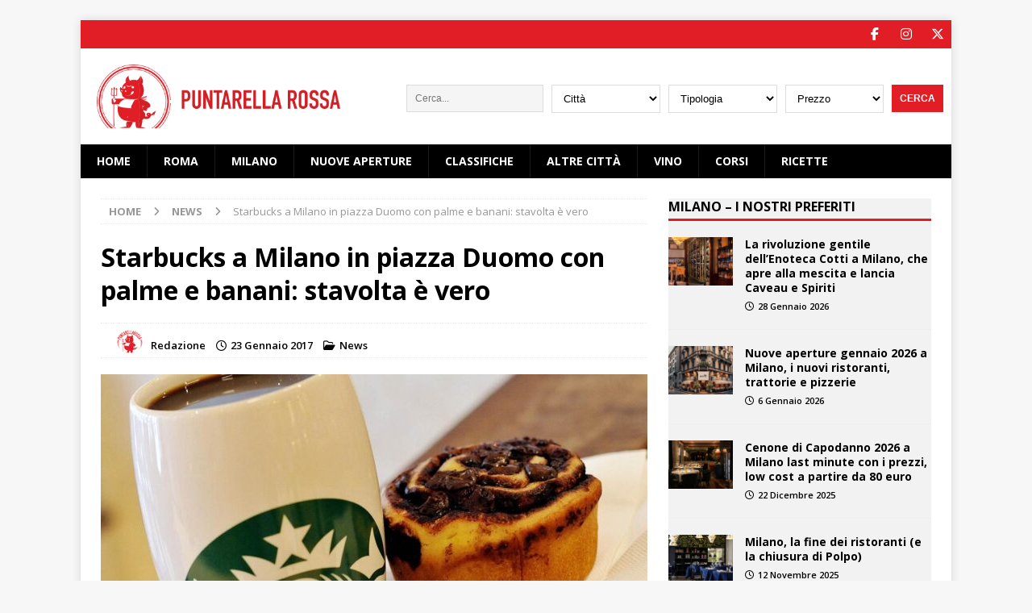

--- FILE ---
content_type: text/html; charset=UTF-8
request_url: https://www.puntarellarossa.it/2017/01/23/starbucks-milano-piazza-duomo-palme-banani-stavolta-vero/
body_size: 17647
content:
<!DOCTYPE html>
<html class="no-js mh-one-sb" lang="it-IT">
<head>
<meta charset="UTF-8">
<meta name="viewport" content="width=device-width, initial-scale=1.0">
<link rel="profile" href="http://gmpg.org/xfn/11" />
<meta name='robots' content='index, follow, max-image-preview:large, max-snippet:-1, max-video-preview:-1' />

	<!-- This site is optimized with the Yoast SEO Premium plugin v22.6 (Yoast SEO v22.6) - https://yoast.com/wordpress/plugins/seo/ -->
	<title>Starbucks a Milano in piazza Duomo con palme e banani: stavolta è vero - Puntarella Rossa</title>
	<link rel="canonical" href="https://www.puntarellarossa.it/2017/01/23/starbucks-milano-piazza-duomo-palme-banani-stavolta-vero/" />
	<meta property="og:locale" content="it_IT" />
	<meta property="og:type" content="article" />
	<meta property="og:title" content="Starbucks a Milano in piazza Duomo con palme e banani: stavolta è vero" />
	<meta property="og:description" content="Starbucks a Milano in piazza del Duomo, con palme e banani:  Starbucks, la multinazionale del caffè, ci ha abituato a [...]" />
	<meta property="og:url" content="https://www.puntarellarossa.it/2017/01/23/starbucks-milano-piazza-duomo-palme-banani-stavolta-vero/" />
	<meta property="og:site_name" content="Puntarella Rossa" />
	<meta property="article:publisher" content="https://www.facebook.com/Puntarella-Rossa-167595129950658/" />
	<meta property="article:published_time" content="2017-01-23T17:38:42+00:00" />
	<meta property="article:modified_time" content="2017-01-23T17:46:50+00:00" />
	<meta property="og:image" content="https://i2.wp.com/www.puntarellarossa.it/wp/wp-content/uploads/2015/10/140401-starbucks-food-jsw-208p_b37068f039375eef3c918d847c118bde.nbcnews-fp-1200-800.jpg?fit=1200%2C800&ssl=1" />
	<meta property="og:image:width" content="1200" />
	<meta property="og:image:height" content="800" />
	<meta property="og:image:type" content="image/jpeg" />
	<meta name="author" content="Redazione" />
	<meta name="twitter:card" content="summary_large_image" />
	<meta name="twitter:creator" content="@puntarellarossa" />
	<meta name="twitter:site" content="@puntarellarossa" />
	<script type="application/ld+json" class="yoast-schema-graph">{"@context":"https://schema.org","@graph":[{"@type":"Article","@id":"https://www.puntarellarossa.it/2017/01/23/starbucks-milano-piazza-duomo-palme-banani-stavolta-vero/#article","isPartOf":{"@id":"https://www.puntarellarossa.it/2017/01/23/starbucks-milano-piazza-duomo-palme-banani-stavolta-vero/"},"author":{"name":"Redazione","@id":"https://www.puntarellarossa.it/#/schema/person/6329afa2ec09b9bffd58e6d5a048e6cc"},"headline":"Starbucks a Milano in piazza Duomo con palme e banani: stavolta è vero","datePublished":"2017-01-23T17:38:42+00:00","dateModified":"2017-01-23T17:46:50+00:00","mainEntityOfPage":{"@id":"https://www.puntarellarossa.it/2017/01/23/starbucks-milano-piazza-duomo-palme-banani-stavolta-vero/"},"wordCount":251,"commentCount":1,"publisher":{"@id":"https://www.puntarellarossa.it/#organization"},"image":{"@id":"https://www.puntarellarossa.it/2017/01/23/starbucks-milano-piazza-duomo-palme-banani-stavolta-vero/#primaryimage"},"thumbnailUrl":"https://www.puntarellarossa.it/wp/wp-content/uploads/2015/10/140401-starbucks-food-jsw-208p_b37068f039375eef3c918d847c118bde.nbcnews-fp-1200-800.jpg","articleSection":["News"],"inLanguage":"it-IT"},{"@type":"WebPage","@id":"https://www.puntarellarossa.it/2017/01/23/starbucks-milano-piazza-duomo-palme-banani-stavolta-vero/","url":"https://www.puntarellarossa.it/2017/01/23/starbucks-milano-piazza-duomo-palme-banani-stavolta-vero/","name":"Starbucks a Milano in piazza Duomo con palme e banani: stavolta è vero - Puntarella Rossa","isPartOf":{"@id":"https://www.puntarellarossa.it/#website"},"primaryImageOfPage":{"@id":"https://www.puntarellarossa.it/2017/01/23/starbucks-milano-piazza-duomo-palme-banani-stavolta-vero/#primaryimage"},"image":{"@id":"https://www.puntarellarossa.it/2017/01/23/starbucks-milano-piazza-duomo-palme-banani-stavolta-vero/#primaryimage"},"thumbnailUrl":"https://www.puntarellarossa.it/wp/wp-content/uploads/2015/10/140401-starbucks-food-jsw-208p_b37068f039375eef3c918d847c118bde.nbcnews-fp-1200-800.jpg","datePublished":"2017-01-23T17:38:42+00:00","dateModified":"2017-01-23T17:46:50+00:00","breadcrumb":{"@id":"https://www.puntarellarossa.it/2017/01/23/starbucks-milano-piazza-duomo-palme-banani-stavolta-vero/#breadcrumb"},"inLanguage":"it-IT","potentialAction":[{"@type":"ReadAction","target":["https://www.puntarellarossa.it/2017/01/23/starbucks-milano-piazza-duomo-palme-banani-stavolta-vero/"]}]},{"@type":"ImageObject","inLanguage":"it-IT","@id":"https://www.puntarellarossa.it/2017/01/23/starbucks-milano-piazza-duomo-palme-banani-stavolta-vero/#primaryimage","url":"https://www.puntarellarossa.it/wp/wp-content/uploads/2015/10/140401-starbucks-food-jsw-208p_b37068f039375eef3c918d847c118bde.nbcnews-fp-1200-800.jpg","contentUrl":"https://www.puntarellarossa.it/wp/wp-content/uploads/2015/10/140401-starbucks-food-jsw-208p_b37068f039375eef3c918d847c118bde.nbcnews-fp-1200-800.jpg","width":1200,"height":800},{"@type":"BreadcrumbList","@id":"https://www.puntarellarossa.it/2017/01/23/starbucks-milano-piazza-duomo-palme-banani-stavolta-vero/#breadcrumb","itemListElement":[{"@type":"ListItem","position":1,"name":"Home","item":"https://www.puntarellarossa.it/"},{"@type":"ListItem","position":2,"name":"Starbucks a Milano in piazza Duomo con palme e banani: stavolta è vero"}]},{"@type":"WebSite","@id":"https://www.puntarellarossa.it/#website","url":"https://www.puntarellarossa.it/","name":"Puntarella Rossa","description":"I migliori ristoranti della tua città","publisher":{"@id":"https://www.puntarellarossa.it/#organization"},"potentialAction":[{"@type":"SearchAction","target":{"@type":"EntryPoint","urlTemplate":"https://www.puntarellarossa.it/?s={search_term_string}"},"query-input":"required name=search_term_string"}],"inLanguage":"it-IT"},{"@type":"Organization","@id":"https://www.puntarellarossa.it/#organization","name":"Puntarella Rossa","url":"https://www.puntarellarossa.it/","logo":{"@type":"ImageObject","inLanguage":"it-IT","@id":"https://www.puntarellarossa.it/#/schema/logo/image/","url":"https://www.puntarellarossa.it/wp/wp-content/uploads/2022/02/puntarellarossa-logo-horizontal.png","contentUrl":"https://www.puntarellarossa.it/wp/wp-content/uploads/2022/02/puntarellarossa-logo-horizontal.png","width":441,"height":115,"caption":"Puntarella Rossa"},"image":{"@id":"https://www.puntarellarossa.it/#/schema/logo/image/"},"sameAs":["https://www.facebook.com/Puntarella-Rossa-167595129950658/","https://x.com/puntarellarossa","https://www.instagram.com/puntarellarossa/","https://it.pinterest.com/puntarellarossa/"]},{"@type":"Person","@id":"https://www.puntarellarossa.it/#/schema/person/6329afa2ec09b9bffd58e6d5a048e6cc","name":"Redazione","sameAs":["https://www.puntarellarossa.it"],"url":"https://www.puntarellarossa.it/author/alessandro/"}]}</script>
	<!-- / Yoast SEO Premium plugin. -->


<link rel='dns-prefetch' href='//www.googletagmanager.com' />
<link rel='dns-prefetch' href='//fonts.googleapis.com' />
<link rel='dns-prefetch' href='//use.fontawesome.com' />
<link rel='dns-prefetch' href='//pagead2.googlesyndication.com' />
<link rel="alternate" type="application/rss+xml" title="Puntarella Rossa &raquo; Feed" href="https://www.puntarellarossa.it/feed/" />
<!--[if IE]>
<link rel='stylesheet' id='mailchimpSF_ie_css-css' href='https://www.puntarellarossa.it/wp/wp-content/plugins/mailchimp/css/ie.css' type='text/css' media='all' />
<![endif]-->
<style id='classic-theme-styles-inline-css' type='text/css'>
/*! This file is auto-generated */
.wp-block-button__link{color:#fff;background-color:#32373c;border-radius:9999px;box-shadow:none;text-decoration:none;padding:calc(.667em + 2px) calc(1.333em + 2px);font-size:1.125em}.wp-block-file__button{background:#32373c;color:#fff;text-decoration:none}
</style>
<style id='global-styles-inline-css' type='text/css'>
body{--wp--preset--color--black: #000000;--wp--preset--color--cyan-bluish-gray: #abb8c3;--wp--preset--color--white: #ffffff;--wp--preset--color--pale-pink: #f78da7;--wp--preset--color--vivid-red: #cf2e2e;--wp--preset--color--luminous-vivid-orange: #ff6900;--wp--preset--color--luminous-vivid-amber: #fcb900;--wp--preset--color--light-green-cyan: #7bdcb5;--wp--preset--color--vivid-green-cyan: #00d084;--wp--preset--color--pale-cyan-blue: #8ed1fc;--wp--preset--color--vivid-cyan-blue: #0693e3;--wp--preset--color--vivid-purple: #9b51e0;--wp--preset--gradient--vivid-cyan-blue-to-vivid-purple: linear-gradient(135deg,rgba(6,147,227,1) 0%,rgb(155,81,224) 100%);--wp--preset--gradient--light-green-cyan-to-vivid-green-cyan: linear-gradient(135deg,rgb(122,220,180) 0%,rgb(0,208,130) 100%);--wp--preset--gradient--luminous-vivid-amber-to-luminous-vivid-orange: linear-gradient(135deg,rgba(252,185,0,1) 0%,rgba(255,105,0,1) 100%);--wp--preset--gradient--luminous-vivid-orange-to-vivid-red: linear-gradient(135deg,rgba(255,105,0,1) 0%,rgb(207,46,46) 100%);--wp--preset--gradient--very-light-gray-to-cyan-bluish-gray: linear-gradient(135deg,rgb(238,238,238) 0%,rgb(169,184,195) 100%);--wp--preset--gradient--cool-to-warm-spectrum: linear-gradient(135deg,rgb(74,234,220) 0%,rgb(151,120,209) 20%,rgb(207,42,186) 40%,rgb(238,44,130) 60%,rgb(251,105,98) 80%,rgb(254,248,76) 100%);--wp--preset--gradient--blush-light-purple: linear-gradient(135deg,rgb(255,206,236) 0%,rgb(152,150,240) 100%);--wp--preset--gradient--blush-bordeaux: linear-gradient(135deg,rgb(254,205,165) 0%,rgb(254,45,45) 50%,rgb(107,0,62) 100%);--wp--preset--gradient--luminous-dusk: linear-gradient(135deg,rgb(255,203,112) 0%,rgb(199,81,192) 50%,rgb(65,88,208) 100%);--wp--preset--gradient--pale-ocean: linear-gradient(135deg,rgb(255,245,203) 0%,rgb(182,227,212) 50%,rgb(51,167,181) 100%);--wp--preset--gradient--electric-grass: linear-gradient(135deg,rgb(202,248,128) 0%,rgb(113,206,126) 100%);--wp--preset--gradient--midnight: linear-gradient(135deg,rgb(2,3,129) 0%,rgb(40,116,252) 100%);--wp--preset--font-size--small: 13px;--wp--preset--font-size--medium: 20px;--wp--preset--font-size--large: 36px;--wp--preset--font-size--x-large: 42px;--wp--preset--spacing--20: 0.44rem;--wp--preset--spacing--30: 0.67rem;--wp--preset--spacing--40: 1rem;--wp--preset--spacing--50: 1.5rem;--wp--preset--spacing--60: 2.25rem;--wp--preset--spacing--70: 3.38rem;--wp--preset--spacing--80: 5.06rem;--wp--preset--shadow--natural: 6px 6px 9px rgba(0, 0, 0, 0.2);--wp--preset--shadow--deep: 12px 12px 50px rgba(0, 0, 0, 0.4);--wp--preset--shadow--sharp: 6px 6px 0px rgba(0, 0, 0, 0.2);--wp--preset--shadow--outlined: 6px 6px 0px -3px rgba(255, 255, 255, 1), 6px 6px rgba(0, 0, 0, 1);--wp--preset--shadow--crisp: 6px 6px 0px rgba(0, 0, 0, 1);}:where(.is-layout-flex){gap: 0.5em;}:where(.is-layout-grid){gap: 0.5em;}body .is-layout-flow > .alignleft{float: left;margin-inline-start: 0;margin-inline-end: 2em;}body .is-layout-flow > .alignright{float: right;margin-inline-start: 2em;margin-inline-end: 0;}body .is-layout-flow > .aligncenter{margin-left: auto !important;margin-right: auto !important;}body .is-layout-constrained > .alignleft{float: left;margin-inline-start: 0;margin-inline-end: 2em;}body .is-layout-constrained > .alignright{float: right;margin-inline-start: 2em;margin-inline-end: 0;}body .is-layout-constrained > .aligncenter{margin-left: auto !important;margin-right: auto !important;}body .is-layout-constrained > :where(:not(.alignleft):not(.alignright):not(.alignfull)){max-width: var(--wp--style--global--content-size);margin-left: auto !important;margin-right: auto !important;}body .is-layout-constrained > .alignwide{max-width: var(--wp--style--global--wide-size);}body .is-layout-flex{display: flex;}body .is-layout-flex{flex-wrap: wrap;align-items: center;}body .is-layout-flex > *{margin: 0;}body .is-layout-grid{display: grid;}body .is-layout-grid > *{margin: 0;}:where(.wp-block-columns.is-layout-flex){gap: 2em;}:where(.wp-block-columns.is-layout-grid){gap: 2em;}:where(.wp-block-post-template.is-layout-flex){gap: 1.25em;}:where(.wp-block-post-template.is-layout-grid){gap: 1.25em;}.has-black-color{color: var(--wp--preset--color--black) !important;}.has-cyan-bluish-gray-color{color: var(--wp--preset--color--cyan-bluish-gray) !important;}.has-white-color{color: var(--wp--preset--color--white) !important;}.has-pale-pink-color{color: var(--wp--preset--color--pale-pink) !important;}.has-vivid-red-color{color: var(--wp--preset--color--vivid-red) !important;}.has-luminous-vivid-orange-color{color: var(--wp--preset--color--luminous-vivid-orange) !important;}.has-luminous-vivid-amber-color{color: var(--wp--preset--color--luminous-vivid-amber) !important;}.has-light-green-cyan-color{color: var(--wp--preset--color--light-green-cyan) !important;}.has-vivid-green-cyan-color{color: var(--wp--preset--color--vivid-green-cyan) !important;}.has-pale-cyan-blue-color{color: var(--wp--preset--color--pale-cyan-blue) !important;}.has-vivid-cyan-blue-color{color: var(--wp--preset--color--vivid-cyan-blue) !important;}.has-vivid-purple-color{color: var(--wp--preset--color--vivid-purple) !important;}.has-black-background-color{background-color: var(--wp--preset--color--black) !important;}.has-cyan-bluish-gray-background-color{background-color: var(--wp--preset--color--cyan-bluish-gray) !important;}.has-white-background-color{background-color: var(--wp--preset--color--white) !important;}.has-pale-pink-background-color{background-color: var(--wp--preset--color--pale-pink) !important;}.has-vivid-red-background-color{background-color: var(--wp--preset--color--vivid-red) !important;}.has-luminous-vivid-orange-background-color{background-color: var(--wp--preset--color--luminous-vivid-orange) !important;}.has-luminous-vivid-amber-background-color{background-color: var(--wp--preset--color--luminous-vivid-amber) !important;}.has-light-green-cyan-background-color{background-color: var(--wp--preset--color--light-green-cyan) !important;}.has-vivid-green-cyan-background-color{background-color: var(--wp--preset--color--vivid-green-cyan) !important;}.has-pale-cyan-blue-background-color{background-color: var(--wp--preset--color--pale-cyan-blue) !important;}.has-vivid-cyan-blue-background-color{background-color: var(--wp--preset--color--vivid-cyan-blue) !important;}.has-vivid-purple-background-color{background-color: var(--wp--preset--color--vivid-purple) !important;}.has-black-border-color{border-color: var(--wp--preset--color--black) !important;}.has-cyan-bluish-gray-border-color{border-color: var(--wp--preset--color--cyan-bluish-gray) !important;}.has-white-border-color{border-color: var(--wp--preset--color--white) !important;}.has-pale-pink-border-color{border-color: var(--wp--preset--color--pale-pink) !important;}.has-vivid-red-border-color{border-color: var(--wp--preset--color--vivid-red) !important;}.has-luminous-vivid-orange-border-color{border-color: var(--wp--preset--color--luminous-vivid-orange) !important;}.has-luminous-vivid-amber-border-color{border-color: var(--wp--preset--color--luminous-vivid-amber) !important;}.has-light-green-cyan-border-color{border-color: var(--wp--preset--color--light-green-cyan) !important;}.has-vivid-green-cyan-border-color{border-color: var(--wp--preset--color--vivid-green-cyan) !important;}.has-pale-cyan-blue-border-color{border-color: var(--wp--preset--color--pale-cyan-blue) !important;}.has-vivid-cyan-blue-border-color{border-color: var(--wp--preset--color--vivid-cyan-blue) !important;}.has-vivid-purple-border-color{border-color: var(--wp--preset--color--vivid-purple) !important;}.has-vivid-cyan-blue-to-vivid-purple-gradient-background{background: var(--wp--preset--gradient--vivid-cyan-blue-to-vivid-purple) !important;}.has-light-green-cyan-to-vivid-green-cyan-gradient-background{background: var(--wp--preset--gradient--light-green-cyan-to-vivid-green-cyan) !important;}.has-luminous-vivid-amber-to-luminous-vivid-orange-gradient-background{background: var(--wp--preset--gradient--luminous-vivid-amber-to-luminous-vivid-orange) !important;}.has-luminous-vivid-orange-to-vivid-red-gradient-background{background: var(--wp--preset--gradient--luminous-vivid-orange-to-vivid-red) !important;}.has-very-light-gray-to-cyan-bluish-gray-gradient-background{background: var(--wp--preset--gradient--very-light-gray-to-cyan-bluish-gray) !important;}.has-cool-to-warm-spectrum-gradient-background{background: var(--wp--preset--gradient--cool-to-warm-spectrum) !important;}.has-blush-light-purple-gradient-background{background: var(--wp--preset--gradient--blush-light-purple) !important;}.has-blush-bordeaux-gradient-background{background: var(--wp--preset--gradient--blush-bordeaux) !important;}.has-luminous-dusk-gradient-background{background: var(--wp--preset--gradient--luminous-dusk) !important;}.has-pale-ocean-gradient-background{background: var(--wp--preset--gradient--pale-ocean) !important;}.has-electric-grass-gradient-background{background: var(--wp--preset--gradient--electric-grass) !important;}.has-midnight-gradient-background{background: var(--wp--preset--gradient--midnight) !important;}.has-small-font-size{font-size: var(--wp--preset--font-size--small) !important;}.has-medium-font-size{font-size: var(--wp--preset--font-size--medium) !important;}.has-large-font-size{font-size: var(--wp--preset--font-size--large) !important;}.has-x-large-font-size{font-size: var(--wp--preset--font-size--x-large) !important;}
.wp-block-navigation a:where(:not(.wp-element-button)){color: inherit;}
:where(.wp-block-post-template.is-layout-flex){gap: 1.25em;}:where(.wp-block-post-template.is-layout-grid){gap: 1.25em;}
:where(.wp-block-columns.is-layout-flex){gap: 2em;}:where(.wp-block-columns.is-layout-grid){gap: 2em;}
.wp-block-pullquote{font-size: 1.5em;line-height: 1.6;}
</style>
<link rel='stylesheet' id='mailchimpSF_main_css-css' href='https://www.puntarellarossa.it/wp/?mcsf_action=main_css&#038;ver=6.4.7' type='text/css' media='all' />
<link rel='stylesheet' id='wpo_min-header-1-css' href='https://www.puntarellarossa.it/wp/wp-content/cache/wpo-minify/1763485246/assets/wpo-minify-header-4c8b5fe0.min.css' type='text/css' media='all' />
<script type="text/javascript" id="wpo_min-header-0-js-extra">
/* <![CDATA[ */
var mailchimpSF = {"ajax_url":"https:\/\/www.puntarellarossa.it\/"};
/* ]]> */
</script>
<script type="text/javascript" src="https://www.puntarellarossa.it/wp/wp-content/cache/wpo-minify/1763485246/assets/wpo-minify-header-5f28649b.min.js" id="wpo_min-header-0-js"></script>

<!-- Google tag (gtag.js) snippet added by Site Kit -->

<!-- Snippet Google Analytics aggiunto da Site Kit -->
<script type="text/javascript" src="https://www.googletagmanager.com/gtag/js?id=G-3XEBD0LEBR" id="google_gtagjs-js" async></script>
<script type="text/javascript" id="google_gtagjs-js-after">
/* <![CDATA[ */
window.dataLayer = window.dataLayer || [];function gtag(){dataLayer.push(arguments);}
gtag("set","linker",{"domains":["www.puntarellarossa.it"]});
gtag("js", new Date());
gtag("set", "developer_id.dZTNiMT", true);
gtag("config", "G-3XEBD0LEBR");
/* ]]> */
</script>

<!-- End Google tag (gtag.js) snippet added by Site Kit -->
<script type="text/javascript" id="wpo_min-header-2-js-extra">
/* <![CDATA[ */
var sibErrMsg = {"invalidMail":"Please fill out valid email address","requiredField":"Please fill out required fields","invalidDateFormat":"Please fill out valid date format","invalidSMSFormat":"Please fill out valid phone number"};
var ajax_sib_front_object = {"ajax_url":"https:\/\/www.puntarellarossa.it\/wp\/wp-admin\/admin-ajax.php","ajax_nonce":"7570e322b3","flag_url":"https:\/\/www.puntarellarossa.it\/wp\/wp-content\/plugins\/mailin\/img\/flags\/"};
/* ]]> */
</script>
<script type="text/javascript" src="https://www.puntarellarossa.it/wp/wp-content/cache/wpo-minify/1763485246/assets/wpo-minify-header-cb0a0a42.min.js" id="wpo_min-header-2-js"></script>
<link rel="https://api.w.org/" href="https://www.puntarellarossa.it/wp-json/" /><link rel="alternate" type="application/json" href="https://www.puntarellarossa.it/wp-json/wp/v2/posts/92829" /><link rel="EditURI" type="application/rsd+xml" title="RSD" href="https://www.puntarellarossa.it/wp/xmlrpc.php?rsd" />
<meta name="generator" content="WordPress 6.4.7" />
<link rel='shortlink' href='https://www.puntarellarossa.it/?p=92829' />
<link rel="alternate" type="application/json+oembed" href="https://www.puntarellarossa.it/wp-json/oembed/1.0/embed?url=https%3A%2F%2Fwww.puntarellarossa.it%2F2017%2F01%2F23%2Fstarbucks-milano-piazza-duomo-palme-banani-stavolta-vero%2F" />
<link rel="alternate" type="text/xml+oembed" href="https://www.puntarellarossa.it/wp-json/oembed/1.0/embed?url=https%3A%2F%2Fwww.puntarellarossa.it%2F2017%2F01%2F23%2Fstarbucks-milano-piazza-duomo-palme-banani-stavolta-vero%2F&#038;format=xml" />
<meta name="generator" content="Site Kit by Google 1.125.0" />		<script type="text/javascript">
			var _statcounter = _statcounter || [];
			_statcounter.push({"tags": {"author": "Puntarella Rossa"}});
		</script>
				<!-- Start of StatCounter Code -->
		<script>
			<!--
			var sc_project=12929856;
			var sc_security="260ee2d7";
						var scJsHost = (("https:" == document.location.protocol) ?
				"https://secure." : "http://www.");
			//-->
			
document.write("<sc"+"ript src='" +scJsHost +"statcounter.com/counter/counter.js'></"+"script>");		</script>
				<noscript><div class="statcounter"><a title="web analytics" href="https://statcounter.com/"><img class="statcounter" src="https://c.statcounter.com/12929856/0/260ee2d7/0/" alt="web analytics" /></a></div></noscript>
		<!-- End of StatCounter Code -->
		<!--[if lt IE 9]>
<script src="https://www.puntarellarossa.it/wp/wp-content/themes/mh-magazine/js/css3-mediaqueries.js"></script>
<![endif]-->
    <script type="text/javascript">
        var _iub = _iub || [];
        _iub.csConfiguration = { 
            "enableTcf": true,
            "consentOnContinuedBrowsing":false,
            "googleAdditionalConsentMode": true,
            "lang": "it", 
            "siteId": 2591172,
            "cookiePolicyId": 38987927,
            "consentOnScroll": false,
            "consentOnDocument": false,
            "rejectButtonDisplay":false,
            "closeButtonDisplay":true,
            "closeButtonRejects":false,
            "banner": { 
                "acceptButtonDisplay": true,
                "customizeButtonDisplay": true,
                "backgroundOverlay":true,
                "position": "float-center",
                "fontSize":"11px"
            } 
        };
    </script>
    <!--<script type="text/javascript" src="//cdn.iubenda.com/cs/tcf/stub-v2.js"></script>
    <script type="text/javascript" src="//cdn.iubenda.com/cs/tcf/safe-tcf-v2.js"></script>
    <script type="text/javascript" src="//cdn.iubenda.com/cs/iubenda_cs.js" charset="UTF-8" async></script>-->
    <style type="text/css">
.mh-navigation li:hover, .mh-navigation ul li:hover > ul, .mh-main-nav-wrap, .mh-main-nav, .mh-social-nav li a:hover, .entry-tags li, .mh-slider-caption, .mh-widget-layout8 .mh-widget-title .mh-footer-widget-title-inner, .mh-widget-col-1 .mh-slider-caption, .mh-widget-col-1 .mh-posts-lineup-caption, .mh-carousel-layout1, .mh-spotlight-widget, .mh-social-widget li a, .mh-author-bio-widget, .mh-footer-widget .mh-tab-comment-excerpt, .mh-nip-item:hover .mh-nip-overlay, .mh-widget .tagcloud a, .mh-footer-widget .tagcloud a, .mh-footer, .mh-copyright-wrap, input[type=submit]:hover, #infinite-handle span:hover { background: #000000; }
.mh-extra-nav-bg { background: rgba(0, 0, 0, 0.2); }
.mh-slider-caption, .mh-posts-stacked-title, .mh-posts-lineup-caption { background: #000000; background: rgba(0, 0, 0, 0.8); }
@media screen and (max-width: 900px) { #mh-mobile .mh-slider-caption, #mh-mobile .mh-posts-lineup-caption { background: rgba(0, 0, 0, 1); } }
.slicknav_menu, .slicknav_nav ul, #mh-mobile .mh-footer-widget .mh-posts-stacked-overlay { border-color: #000000; }
.mh-copyright, .mh-copyright a { color: #fff; }
.mh-widget-layout4 .mh-widget-title { background: #e11d25; background: rgba(225, 29, 37, 0.6); }
.mh-preheader, .mh-wide-layout .mh-subheader, .mh-ticker-title, .mh-main-nav li:hover, .mh-footer-nav, .slicknav_menu, .slicknav_btn, .slicknav_nav .slicknav_item:hover, .slicknav_nav a:hover, .mh-back-to-top, .mh-subheading, .entry-tags .fa, .entry-tags li:hover, .mh-widget-layout2 .mh-widget-title, .mh-widget-layout4 .mh-widget-title-inner, .mh-widget-layout4 .mh-footer-widget-title, .mh-widget-layout5 .mh-widget-title-inner, .mh-widget-layout6 .mh-widget-title, #mh-mobile .flex-control-paging li a.flex-active, .mh-image-caption, .mh-carousel-layout1 .mh-carousel-caption, .mh-tab-button.active, .mh-tab-button.active:hover, .mh-footer-widget .mh-tab-button.active, .mh-social-widget li:hover a, .mh-footer-widget .mh-social-widget li a, .mh-footer-widget .mh-author-bio-widget, .tagcloud a:hover, .mh-widget .tagcloud a:hover, .mh-footer-widget .tagcloud a:hover, .mh-posts-stacked-item .mh-meta, .page-numbers:hover, .mh-loop-pagination .current, .mh-comments-pagination .current, .pagelink, a:hover .pagelink, input[type=submit], #infinite-handle span { background: #e11d25; }
.mh-main-nav-wrap .slicknav_nav ul, blockquote, .mh-widget-layout1 .mh-widget-title, .mh-widget-layout3 .mh-widget-title, .mh-widget-layout5 .mh-widget-title, .mh-widget-layout8 .mh-widget-title:after, #mh-mobile .mh-slider-caption, .mh-carousel-layout1, .mh-spotlight-widget, .mh-author-bio-widget, .mh-author-bio-title, .mh-author-bio-image-frame, .mh-video-widget, .mh-tab-buttons, textarea:hover, input[type=text]:hover, input[type=email]:hover, input[type=tel]:hover, input[type=url]:hover { border-color: #e11d25; }
.mh-header-tagline, .mh-dropcap, .mh-carousel-layout1 .flex-direction-nav a, .mh-carousel-layout2 .mh-carousel-caption, .mh-posts-digest-small-category, .mh-posts-lineup-more, .bypostauthor .fn:after, .mh-comment-list .comment-reply-link:before, #respond #cancel-comment-reply-link:before { color: #e11d25; }
.entry-content a { color: #e11d25; }
a:hover, .entry-content a:hover, #respond a:hover, #respond #cancel-comment-reply-link:hover, #respond .logged-in-as a:hover, .mh-comment-list .comment-meta a:hover, .mh-ping-list .mh-ping-item a:hover, .mh-meta a:hover, .mh-breadcrumb a:hover, .mh-tabbed-widget a:hover { color: #e11d25; }
</style>

<!-- Meta tag Google AdSense aggiunti da Site Kit -->
<meta name="google-adsense-platform-account" content="ca-host-pub-2644536267352236">
<meta name="google-adsense-platform-domain" content="sitekit.withgoogle.com">
<!-- Fine dei meta tag Google AdSense aggiunti da Site Kit -->

<!-- Snippet Google AdSense aggiunto da Site Kit -->
<script type="text/javascript" async="async" src="https://pagead2.googlesyndication.com/pagead/js/adsbygoogle.js?client=ca-pub-7508096511622734&amp;host=ca-host-pub-2644536267352236" crossorigin="anonymous"></script>

<!-- Termina lo snippet Google AdSense aggiunto da Site Kit -->
<link rel="icon" href="https://www.puntarellarossa.it/wp/wp-content/uploads/2012/06/logo-puntarella-e1392747605415.jpg" sizes="32x32" />
<link rel="icon" href="https://www.puntarellarossa.it/wp/wp-content/uploads/2012/06/logo-puntarella-e1392747605415.jpg" sizes="192x192" />
<link rel="apple-touch-icon" href="https://www.puntarellarossa.it/wp/wp-content/uploads/2012/06/logo-puntarella-e1392747605415.jpg" />
<meta name="msapplication-TileImage" content="https://www.puntarellarossa.it/wp/wp-content/uploads/2012/06/logo-puntarella-e1392747605415.jpg" />
<!--<script async="async" src="https://securepubads.g.doubleclick.net/tag/js/gpt.js"></script>
<script>
 window.googletag = window.googletag || {cmd: []};
</script>-->
<!-- <script async class="_iub_cs_activate" type="text/plain" suppressedsrc=//hbid.ams3.cdn.digitaloceanspaces.com/user_js/113_1652.js></script> -->

<script src="https://sirius.galada.it/one-tag/main.min.js" data-galaxy-network-id="a5b52ad6-8b10-404b-8124-2bc23f4b2bce" async></script>
<link rel="apple-touch-icon" sizes="180x180" href="/icons/apple-touch-icon.png">
<link rel="icon" type="image/png" sizes="32x32" href="/icons/favicon-32x32.png">
<link rel="icon" type="image/png" sizes="16x16" href="/icons/favicon-16x16.png">
<link rel="manifest" href="/icons/site.webmanifest">
<link rel="mask-icon" href="/icons/safari-pinned-tab.svg" color="#cf3732">
<link rel="shortcut icon" href="/icons/favicon.ico">
<meta name="msapplication-TileColor" content="#cf3732">
<meta name="msapplication-config" content="/icons/browserconfig.xml">
</head>
<body id="mh-mobile" class="post-template-default single single-post postid-92829 single-format-standard wp-custom-logo mh-boxed-layout mh-right-sb mh-loop-layout1 mh-widget-layout1" itemscope="itemscope" itemtype="https://schema.org/WebPage">
<div class="mh-container mh-container-outer">
<div class="mh-header-nav-mobile clearfix"></div>
	<div class="mh-preheader">
    	<div class="mh-container mh-container-inner mh-row clearfix">
							<div class="mh-header-bar-content mh-header-bar-top-left mh-col-2-3 clearfix">
									</div>
										<div class="mh-header-bar-content mh-header-bar-top-right mh-col-1-3 clearfix">
											<nav class="mh-social-icons mh-social-nav mh-social-nav-top clearfix" itemscope="itemscope" itemtype="https://schema.org/SiteNavigationElement">
							<div class="menu-puntarella-social-container"><ul id="menu-puntarella-social" class="menu"><li id="menu-item-67956" class="menu-item menu-item-type-custom menu-item-object-custom menu-item-67956"><a target="_blank" rel="noopener" href="https://www.facebook.com/pages/Puntarella-Rossa/167595129950658"><i class="fa fa-mh-social"></i><span class="screen-reader-text">Seguici su facebook</span></a></li>
<li id="menu-item-67960" class="menu-item menu-item-type-custom menu-item-object-custom menu-item-67960"><a target="_blank" rel="noopener" href="https://instagram.com/puntarellarossa/"><i class="fa fa-mh-social"></i><span class="screen-reader-text">Seguici su Instagram</span></a></li>
<li id="menu-item-67957" class="menu-item menu-item-type-custom menu-item-object-custom menu-item-67957"><a target="_blank" rel="noopener" href="https://twitter.com/puntarellarossa"><i class="fa fa-mh-social"></i><span class="screen-reader-text">Seguici su Twitter</span></a></li>
</ul></div>						</nav>
									</div>
					</div>
	</div>
<header class="mh-header" itemscope="itemscope" itemtype="https://schema.org/WPHeader">
	<div class="mh-container mh-container-inner clearfix">
		<div class="mh-custom-header clearfix">
<div class="mh-header-columns mh-row clearfix">
<div class="mh-col-1-3 mh-site-identity">
<div class="mh-site-logo" role="banner" itemscope="itemscope" itemtype="https://schema.org/Brand">
<a href="https://www.puntarellarossa.it/" class="custom-logo-link" rel="home"><img width="441" height="115" src="https://www.puntarellarossa.it/wp/wp-content/uploads/2022/02/puntarellarossa-logo-horizontal.png" class="custom-logo" alt="Puntarella Rossa" decoding="async" fetchpriority="high" srcset="https://www.puntarellarossa.it/wp/wp-content/uploads/2022/02/puntarellarossa-logo-horizontal.png 441w, https://www.puntarellarossa.it/wp/wp-content/uploads/2022/02/puntarellarossa-logo-horizontal-300x78.png 300w" sizes="(max-width: 441px) 100vw, 441px" /></a></div>
</div>
<aside class="mh-col-2-3 mh-header-widget-2">
      <span class="adv_search_toggle" id="wr-toggle-search" ><i class="fa fa-search"></i></span>

      <div class="advanced-search">
        <span class="wr-close" id="wr-close-search" ><i class="fa fa-close" aria-hidden="true"></i></span>

        <form name="advance-search" method="get" action="https://www.puntarellarossa.it">
                    <div>
            <input value="" type="search" placeholder="Cerca..." name="s" id="s">
          </div>
                              <div class="selement">
            <select  name='c' id='city' class=''>
	<option value='0'>Città</option>
	<option class="level-0" value="altre-citta">Altre città</option>
	<option class="level-0" value="bari">Bari</option>
	<option class="level-0" value="bologna">Bologna</option>
	<option class="level-0" value="firenze">Firenze</option>
	<option class="level-0" value="genova">Genova</option>
	<option class="level-0" value="liguria">Liguria</option>
	<option class="level-0" value="milano">Milano</option>
	<option class="level-0" value="napoli">Napoli</option>
	<option class="level-0" value="padova">Padova</option>
	<option class="level-0" value="palermo">Palermo</option>
	<option class="level-0" value="parma">Parma</option>
	<option class="level-0" value="recensioni">Recensioni</option>
	<option class="level-0" value="roma">Roma</option>
	<option class="level-1" value="aurelio-boccea">&nbsp;&nbsp;&nbsp;Aurelio &#8211; Boccea</option>
	<option class="level-1" value="aventino-testaccio-ostiense">&nbsp;&nbsp;&nbsp;Aventino &#8211; Testaccio &#8211; Ostiense</option>
	<option class="level-1" value="balduina-montemario-trionfale">&nbsp;&nbsp;&nbsp;Balduina &#8211; Montemario &#8211; Trionfale</option>
	<option class="level-1" value="bologna-nomentano">&nbsp;&nbsp;&nbsp;Bologna &#8211; Nomentano</option>
	<option class="level-1" value="casilino-prenestino">&nbsp;&nbsp;&nbsp;Casilino &#8211; Prenestino</option>
	<option class="level-1" value="castelli">&nbsp;&nbsp;&nbsp;Castelli</option>
	<option class="level-1" value="centocelle">&nbsp;&nbsp;&nbsp;Centocelle</option>
	<option class="level-1" value="centro-storico">&nbsp;&nbsp;&nbsp;Centro Storico</option>
	<option class="level-1" value="esquilino">&nbsp;&nbsp;&nbsp;Esquilino</option>
	<option class="level-1" value="flaminio-ponte-milvio-cassia">&nbsp;&nbsp;&nbsp;Flaminio &#8211; Ponte Milvio &#8211; Cassia</option>
	<option class="level-1" value="garbatella-ardeatino-laurentino">&nbsp;&nbsp;&nbsp;Garbatella &#8211; Ardeatino &#8211; Laurentino</option>
	<option class="level-1" value="laghi">&nbsp;&nbsp;&nbsp;Laghi</option>
	<option class="level-1" value="litorale-romano">&nbsp;&nbsp;&nbsp;Litorale romano</option>
	<option class="level-1" value="marconi-eur-magliana">&nbsp;&nbsp;&nbsp;Marconi &#8211; Eur &#8211; Magliana</option>
	<option class="level-1" value="monteverde-gianicolense-portuense">&nbsp;&nbsp;&nbsp;Monteverde &#8211; Gianicolense &#8211; Portuense</option>
	<option class="level-1" value="nel-lazio">&nbsp;&nbsp;&nbsp;Nel Lazio</option>
	<option class="level-1" value="parioli">&nbsp;&nbsp;&nbsp;Parioli</option>
	<option class="level-1" value="pigneto">&nbsp;&nbsp;&nbsp;Pigneto</option>
	<option class="level-1" value="prati-mazzini">&nbsp;&nbsp;&nbsp;Prati &#8211; Mazzini</option>
	<option class="level-1" value="prati-fiscali-talenti-montesacro">&nbsp;&nbsp;&nbsp;Prati fiscali &#8211; Talenti &#8211; Montesacro</option>
	<option class="level-1" value="rione-monti">&nbsp;&nbsp;&nbsp;Rione Monti</option>
	<option class="level-1" value="salario-trieste-africano">&nbsp;&nbsp;&nbsp;Salario &#8211; Trieste &#8211; Africano</option>
	<option class="level-1" value="san-giovanni-appio">&nbsp;&nbsp;&nbsp;San Giovanni &#8211; Appio</option>
	<option class="level-1" value="san-lorenzo-tiburtino">&nbsp;&nbsp;&nbsp;San Lorenzo &#8211; Tiburtino</option>
	<option class="level-1" value="san-pietro-cipro-gregorio-vii">&nbsp;&nbsp;&nbsp;San Pietro &#8211; Cipro &#8211; Gregorio VII</option>
	<option class="level-1" value="trastevere">&nbsp;&nbsp;&nbsp;Trastevere</option>
	<option class="level-1" value="tuscolano">&nbsp;&nbsp;&nbsp;Tuscolano</option>
	<option class="level-1" value="veneto-pinciano">&nbsp;&nbsp;&nbsp;Veneto &#8211; Pinciano</option>
	<option class="level-1" value="vigna-clara-fleming">&nbsp;&nbsp;&nbsp;Vigna Clara &#8211; Fleming</option>
	<option class="level-0" value="torino">Torino</option>
	<option class="level-0" value="venezia">Venezia</option>
	<option class="level-0" value="verona">Verona</option>
</select>
          </div>
                              <div class="selement">
            <select  name='r' id='restaurant-type' class=''>
	<option value='0'>Tipologia</option>
	<option class="level-0" value="aperti-fino-a-tardi">Aperti fino a tardi</option>
	<option class="level-0" value="aperti-la-domenica">Aperti la domenica</option>
	<option class="level-0" value="aperti-lunedi">Aperti lunedì</option>
	<option class="level-0" value="aperti-tutto-il-giorno">Aperti tutto il giorno</option>
	<option class="level-0" value="asiatici">Asiatici</option>
	<option class="level-0" value="bar-caffe">Bar e Caffè</option>
	<option class="level-0" value="birrerie">Birrerie</option>
	<option class="level-0" value="brunch">Brunch</option>
	<option class="level-0" value="carne">Carne</option>
	<option class="level-0" value="cinesi">Cinesi</option>
	<option class="level-0" value="cocktail-bar-aperitivi">Cocktail bar &#8211; Aperitivi</option>
	<option class="level-0" value="consigliati-da-noi">Consigliati da noi</option>
	<option class="level-0" value="cucina-creativa">Cucina creativa</option>
	<option class="level-0" value="cucina-regionale">Cucina regionale</option>
	<option class="level-0" value="cucina-romana">Cucina romana</option>
	<option class="level-0" value="dehors-tavolini-all-aperto">Dehors e tavolini all&#8217;aperto</option>
	<option class="level-0" value="enoteche-wine-bar">Enoteche &#8211; Wine bar</option>
	<option class="level-0" value="etnici">Etnici</option>
	<option class="level-0" value="europei">Europei</option>
	<option class="level-0" value="forno">Forno</option>
	<option class="level-0" value="fuori-porta">Fuori porta</option>
	<option class="level-0" value="gelaterie">Gelaterie</option>
	<option class="level-0" value="giapponesi">Giapponese</option>
	<option class="level-0" value="gluten-free">gluten free</option>
	<option class="level-0" value="indina">Indiana</option>
	<option class="level-0" value="kosher-ebraica">Kosher &#8211; Ebraica</option>
	<option class="level-0" value="lunch">Lunch</option>
	<option class="level-0" value="mediorientale">Mediorientale</option>
	<option class="level-0" value="negozi-botteghe">Negozi e botteghe</option>
	<option class="level-0" value="nuove-aperture">Nuove aperture</option>
	<option class="level-0" value="pasticcerie">Pasticcerie</option>
	<option class="level-0" value="per-famiglie-e-bambini">Per famiglie e bambini</option>
	<option class="level-0" value="pesce">Pesce</option>
	<option class="level-0" value="pizzeria">Pizzeria</option>
	<option class="level-0" value="recensione">recensione</option>
	<option class="level-0" value="streetfood">Streetfood</option>
	<option class="level-0" value="te">Tè</option>
	<option class="level-0" value="tradizionali">Tradizionali</option>
	<option class="level-0" value="trendy">Trendy</option>
	<option class="level-0" value="vegetariani">Vegetariani</option>
</select>
          </div>
                              <div class="selement">
            <select  name='p' id='price-range' class=''>
	<option value='0'>Prezzo</option>
	<option class="level-0" value="prezzo-meno-di-20e">Meno di 20€</option>
	<option class="level-0" value="prezzo-20e-35e">Tra 20€ e 35€</option>
	<option class="level-0" value="prezzo-35e-50e">Tra 35€ e 50€</option>
	<option class="level-0" value="prezzo-50e-70e">Tra 50€ e 70€</option>
	<option class="level-0" value="prezzo-maggiore-di-70e">Più di 70€</option>
</select>
          </div>
                    <input type="hidden" name="t" value="all">
          <input type="submit" value="Cerca">
        </form>
      </div>
      </aside>
</div>
</div>
	</div>
	<div class="mh-main-nav-wrap">
		<nav class="mh-navigation mh-main-nav mh-container mh-container-inner clearfix" itemscope="itemscope" itemtype="https://schema.org/SiteNavigationElement">
			<div class="menu-primary-menu-container"><ul id="menu-primary-menu" class="menu"><li id="menu-item-68025" class="menu-item menu-item-type-post_type menu-item-object-page menu-item-home menu-item-68025"><a href="https://www.puntarellarossa.it/">Home</a></li>
<li id="menu-item-67993" class="menu-item menu-item-type-post_type menu-item-object-page menu-item-67993"><a href="https://www.puntarellarossa.it/roma/">Roma</a></li>
<li id="menu-item-67992" class="menu-item menu-item-type-post_type menu-item-object-page menu-item-67992"><a href="https://www.puntarellarossa.it/milano/">Milano</a></li>
<li id="menu-item-145172" class="menu-item menu-item-type-post_type menu-item-object-page menu-item-145172"><a href="https://www.puntarellarossa.it/nuove-aperture/">Nuove Aperture</a></li>
<li id="menu-item-145171" class="menu-item menu-item-type-post_type menu-item-object-page menu-item-145171"><a href="https://www.puntarellarossa.it/classifiche/">Classifiche</a></li>
<li id="menu-item-145123" class="menu-item menu-item-type-post_type menu-item-object-page menu-item-145123"><a href="https://www.puntarellarossa.it/altre-citta/">Altre città</a></li>
<li id="menu-item-145124" class="menu-item menu-item-type-taxonomy menu-item-object-category menu-item-145124"><a href="https://www.puntarellarossa.it/vino/">Vino</a></li>
<li id="menu-item-145126" class="menu-item menu-item-type-taxonomy menu-item-object-category menu-item-145126"><a href="https://www.puntarellarossa.it/corsi/">Corsi</a></li>
<li id="menu-item-145125" class="menu-item menu-item-type-taxonomy menu-item-object-category menu-item-145125"><a href="https://www.puntarellarossa.it/ricette/">Ricette</a></li>
</ul></div>		</nav>
	</div>
	</header>
<div class="mh-wrapper clearfix">
	<div class="mh-main clearfix">
		<div id="main-content" class="mh-content" role="main" itemprop="mainContentOfPage"><nav class="mh-breadcrumb" itemscope itemtype="http://schema.org/BreadcrumbList"><span itemprop="itemListElement" itemscope itemtype="http://schema.org/ListItem"><a href="https://www.puntarellarossa.it" itemprop="item"><span itemprop="name">Home</span></a><meta itemprop="position" content="1" /></span><span class="mh-breadcrumb-delimiter"><i class="fa fa-angle-right"></i></span><span itemprop="itemListElement" itemscope itemtype="http://schema.org/ListItem"><a href="https://www.puntarellarossa.it/news/" itemprop="item"><span itemprop="name">News</span></a><meta itemprop="position" content="2" /></span><span class="mh-breadcrumb-delimiter"><i class="fa fa-angle-right"></i></span>Starbucks a Milano in piazza Duomo con palme e banani: stavolta è vero</nav>
<article id="post-92829" class="post-92829 post type-post status-publish format-standard has-post-thumbnail hentry category-news pr_cities-milano">
	<header class="entry-header clearfix"><h1 class="entry-title">Starbucks a Milano in piazza Duomo con palme e banani: stavolta è vero</h1><div class="mh-meta entry-meta">
<span class="entry-meta-author author vcard"><img width="32" class="wr-image-author" src="https://secure.gravatar.com/avatar/cc61f2990b16dd0ab69e7a448b45474c?s=96&d=mm&r=g"/><a class="fn" href="https://www.puntarellarossa.it/author/alessandro/">Redazione</a></span>
<span class="entry-meta-date updated"><i class="fa fa-clock-o"></i><a href="https://www.puntarellarossa.it/2017/01/">23 Gennaio 2017</a></span>
<span class="entry-meta-categories"><i class="fa fa-folder-open-o"></i><a href="https://www.puntarellarossa.it/news/" rel="category tag">News</a></span>
</div>
	</header>
		<div class="entry-content clearfix">
<figure class="entry-thumbnail">
<img src="https://www.puntarellarossa.it/wp/wp-content/uploads/2015/10/140401-starbucks-food-jsw-208p_b37068f039375eef3c918d847c118bde.nbcnews-fp-1200-800-678x381.jpg" alt="" title="140401-starbucks-food-jsw-208p_b37068f039375eef3c918d847c118bde.nbcnews-fp-1200-800" />
</figure>
<div class="mh-social-top">
<div class="mh-share-buttons clearfix">
	<a class="mh-facebook" href="#" onclick="window.open('https://www.facebook.com/sharer.php?u=https%3A%2F%2Fwww.puntarellarossa.it%2F2017%2F01%2F23%2Fstarbucks-milano-piazza-duomo-palme-banani-stavolta-vero%2F&t=Starbucks+a+Milano+in+piazza+Duomo+con+palme+e+banani%3A+stavolta+%C3%A8+vero', 'facebookShare', 'width=626,height=436'); return false;" title="Condividi su Facebook">
		<span class="mh-share-button"><i class="fa fa-facebook"></i></span>
	</a>
	<a class="mh-twitter" href="#" onclick="window.open('https://twitter.com/share?text=Starbucks+a+Milano+in+piazza+Duomo+con+palme+e+banani%3A+stavolta+%C3%A8+vero:&url=https%3A%2F%2Fwww.puntarellarossa.it%2F2017%2F01%2F23%2Fstarbucks-milano-piazza-duomo-palme-banani-stavolta-vero%2F', 'twitterShare', 'width=626,height=436'); return false;" title="Twitta Questo Articolo">
		<span class="mh-share-button"><i class="fa fa-twitter"></i></span>
	</a>
	<a class="mh-linkedin" href="#" onclick="window.open('https://www.linkedin.com/shareArticle?mini=true&url=https%3A%2F%2Fwww.puntarellarossa.it%2F2017%2F01%2F23%2Fstarbucks-milano-piazza-duomo-palme-banani-stavolta-vero%2F&source=', 'linkedinShare', 'width=626,height=436'); return false;" title="Share on LinkedIn">
		<span class="mh-share-button"><i class="fa fa-linkedin"></i></span>
	</a>
	<a class="mh-pinterest" href="#" onclick="window.open('https://pinterest.com/pin/create/button/?url=https%3A%2F%2Fwww.puntarellarossa.it%2F2017%2F01%2F23%2Fstarbucks-milano-piazza-duomo-palme-banani-stavolta-vero%2F&media=https://www.puntarellarossa.it/wp/wp-content/uploads/2015/10/140401-starbucks-food-jsw-208p_b37068f039375eef3c918d847c118bde.nbcnews-fp-1200-800.jpg&description=Starbucks+a+Milano+in+piazza+Duomo+con+palme+e+banani%3A+stavolta+%C3%A8+vero', 'pinterestShare', 'width=750,height=350'); return false;" title="Pin This Post">
		<span class="mh-share-button"><i class="fa fa-pinterest"></i></span>
	</a>
	<a class="mh-email" href="mailto:?subject=Starbucks%20a%20Milano%20in%20piazza%20Duomo%20con%20palme%20e%20banani%3A%20stavolta%20%C3%A8%20vero&amp;body=https%3A%2F%2Fwww.puntarellarossa.it%2F2017%2F01%2F23%2Fstarbucks-milano-piazza-duomo-palme-banani-stavolta-vero%2F" title="Manda ad un amico" target="_blank">
		<span class="mh-share-button"><i class="fa fa-envelope-o"></i></span>
	</a>
	<a class="mh-print" href="javascript:window.print()" title="Print this article">
		<span class="mh-share-button"><i class="fa fa-print"></i></span>
	</a>
</div></div>
<p><span style="color: #ff0000;"><strong>Starbucks a Milano in piazza del Duomo, con palme e banani</strong></span>:  <strong>Starbucks</strong>, la multinazionale del caffè, ci ha abituato a pezzi su pezzi, con <a href="https://www.puntarellarossa.it/2015/10/15/starbucks-italia-a-milano-dal-2016-e-non-fate-gli-snob/">annunci</a>, smentite, gruppi di facebook, <strong>bufale</strong> che si squagliavano in poche ore. Ma stavolta <a href="https://www.lastampa.it/2017/01/23/edizioni/milano/starbucks-sbarca-a-milano-porta-con-s-palme-e-banani-4a1IJb33iFzRHRccs1lGnK/pagina.html">la fonte è autorevole</a>. E la notizia clamorosa: non solo <strong>Starbucks</strong> si prepara ad arrivare in <strong>Italia</strong>, ma addirittura in piazza del Duomo a Milano, <strong>nel 2017</strong>.</p>
<h2><strong>Starbucks a Milano</strong></h2>
<p>La notizia non è neanche un&#8217;indiscrezione. Lo spiega la giornalista della Stampa <strong>Manuela Messina</strong> riporta le parole dell’assessore al Verde <strong>Pierfrancesco Maran:</strong><strong> &#8220;</strong>Starbucks con il suo giardino darà un tocco esotico alla piazza, mentre gli alberi attualmente presenti verranno ripiantati in altre aree di Milano&#8221;.</p>
<p><img decoding="async" class="alignnone size-full wp-image-51058" src="https://www.puntarellarossa.it/wp/wp-content/uploads/2014/06/starbucks-birre-hambuger-los-angeles.jpg" alt="starbucks-birre-hambuger-los-angeles" width="640" height="334" srcset="https://www.puntarellarossa.it/wp/wp-content/uploads/2014/06/starbucks-birre-hambuger-los-angeles.jpg 640w, https://www.puntarellarossa.it/wp/wp-content/uploads/2014/06/starbucks-birre-hambuger-los-angeles-300x157.jpg 300w" sizes="(max-width: 640px) 100vw, 640px" /></p><div class='code-block code-block-17' style='margin: 8px auto; text-align: center; display: block; clear: both;'>
<!-- Good Move - PuntarellaRossa – Native_InArticle -->
<script type="text/javascript" async="async" src="https://fo-api.omnitagjs.com/fo-api/ot.js?Placement=5fbc81635fc82805b9f663f62edb4b87"></script></div>

<p>Scrive Messina: &#8220;<strong>Nell’area ovest della piazza,</strong> <span class="nero">filari di palma e di banano per uno scenografico gioco di vegetazione di grandi foglie sempreverdi. </span>Saranno inoltre piantati arbusti, graminacee e piante perenni con fioriture alternate durante le stagioni in varie tonalità di rosa: in primavera un tappeto di bergenia, durante l’estate i grandi<span class="nero"> fiori di ortensia in varietà Vanille Fraise</span> e di ibisco, in autunno le infiorescenze delle canne giganti cinesi. Un tappeto di ghiaia scura infine esalterà per contrasto il sistema del verde, che sarà alimentato da un impianto di irrigazione automatica&#8221;.</p>
<p>Autore dell&#8217;opera, l&#8217;architetto milanese <strong>Marco Bay</strong>, che ha già realizzato i giardini dell&#8217;Hangar Bicocca.</p>
<p>E i caffè? Quelli saranno i soliti di <strong>Starbucks</strong>: frappuccini, Caramel macchiati e latte che non è latte&#8230;</p>
<!-- CONTENT END 2 -->
<div class="mh-social-bottom">
<div class="mh-share-buttons clearfix">
	<a class="mh-facebook" href="#" onclick="window.open('https://www.facebook.com/sharer.php?u=https%3A%2F%2Fwww.puntarellarossa.it%2F2017%2F01%2F23%2Fstarbucks-milano-piazza-duomo-palme-banani-stavolta-vero%2F&t=Starbucks+a+Milano+in+piazza+Duomo+con+palme+e+banani%3A+stavolta+%C3%A8+vero', 'facebookShare', 'width=626,height=436'); return false;" title="Condividi su Facebook">
		<span class="mh-share-button"><i class="fa fa-facebook"></i></span>
	</a>
	<a class="mh-twitter" href="#" onclick="window.open('https://twitter.com/share?text=Starbucks+a+Milano+in+piazza+Duomo+con+palme+e+banani%3A+stavolta+%C3%A8+vero:&url=https%3A%2F%2Fwww.puntarellarossa.it%2F2017%2F01%2F23%2Fstarbucks-milano-piazza-duomo-palme-banani-stavolta-vero%2F', 'twitterShare', 'width=626,height=436'); return false;" title="Twitta Questo Articolo">
		<span class="mh-share-button"><i class="fa fa-twitter"></i></span>
	</a>
	<a class="mh-linkedin" href="#" onclick="window.open('https://www.linkedin.com/shareArticle?mini=true&url=https%3A%2F%2Fwww.puntarellarossa.it%2F2017%2F01%2F23%2Fstarbucks-milano-piazza-duomo-palme-banani-stavolta-vero%2F&source=', 'linkedinShare', 'width=626,height=436'); return false;" title="Share on LinkedIn">
		<span class="mh-share-button"><i class="fa fa-linkedin"></i></span>
	</a>
	<a class="mh-pinterest" href="#" onclick="window.open('https://pinterest.com/pin/create/button/?url=https%3A%2F%2Fwww.puntarellarossa.it%2F2017%2F01%2F23%2Fstarbucks-milano-piazza-duomo-palme-banani-stavolta-vero%2F&media=https://www.puntarellarossa.it/wp/wp-content/uploads/2015/10/140401-starbucks-food-jsw-208p_b37068f039375eef3c918d847c118bde.nbcnews-fp-1200-800.jpg&description=Starbucks+a+Milano+in+piazza+Duomo+con+palme+e+banani%3A+stavolta+%C3%A8+vero', 'pinterestShare', 'width=750,height=350'); return false;" title="Pin This Post">
		<span class="mh-share-button"><i class="fa fa-pinterest"></i></span>
	</a>
	<a class="mh-email" href="mailto:?subject=Starbucks%20a%20Milano%20in%20piazza%20Duomo%20con%20palme%20e%20banani%3A%20stavolta%20%C3%A8%20vero&amp;body=https%3A%2F%2Fwww.puntarellarossa.it%2F2017%2F01%2F23%2Fstarbucks-milano-piazza-duomo-palme-banani-stavolta-vero%2F" title="Manda ad un amico" target="_blank">
		<span class="mh-share-button"><i class="fa fa-envelope-o"></i></span>
	</a>
	<a class="mh-print" href="javascript:window.print()" title="Print this article">
		<span class="mh-share-button"><i class="fa fa-print"></i></span>
	</a>
</div></div>
	</div></article><nav class="mh-post-nav mh-row clearfix" itemscope="itemscope" itemtype="https://schema.org/SiteNavigationElement">
<div class="mh-col-1-2 mh-post-nav-item mh-post-nav-prev">
<a href="https://www.puntarellarossa.it/2017/01/21/migliori-brunch-di-milano-gennaio-2017/" rel="prev"><img width="80" height="60" src="https://www.puntarellarossa.it/wp/wp-content/uploads/2017/01/brunch-milano-gennaio-2017-80x60.jpg" class="attachment-mh-magazine-small size-mh-magazine-small wp-post-image" alt="brunch milano gennaio 2017" decoding="async" srcset="https://www.puntarellarossa.it/wp/wp-content/uploads/2017/01/brunch-milano-gennaio-2017-80x60.jpg 80w, https://www.puntarellarossa.it/wp/wp-content/uploads/2017/01/brunch-milano-gennaio-2017-678x509.jpg 678w, https://www.puntarellarossa.it/wp/wp-content/uploads/2017/01/brunch-milano-gennaio-2017-326x245.jpg 326w" sizes="(max-width: 80px) 100vw, 80px" /><span>Precedente</span><p>I migliori brunch di Milano gennaio 2017: dieci proposte per il weekend</p></a></div>
<div class="mh-col-1-2 mh-post-nav-item mh-post-nav-next">
<a href="https://www.puntarellarossa.it/2017/01/24/olio-officina-festival-2017-milano-tre-giorni-ulivi-degustazioni-yoga/" rel="next"><img width="80" height="60" src="https://www.puntarellarossa.it/wp/wp-content/uploads/2017/01/Puntarella-Rossa-OlioOfficina_assaggio-80x60.jpg" class="attachment-mh-magazine-small size-mh-magazine-small wp-post-image" alt="" decoding="async" srcset="https://www.puntarellarossa.it/wp/wp-content/uploads/2017/01/Puntarella-Rossa-OlioOfficina_assaggio-80x60.jpg 80w, https://www.puntarellarossa.it/wp/wp-content/uploads/2017/01/Puntarella-Rossa-OlioOfficina_assaggio-678x509.jpg 678w, https://www.puntarellarossa.it/wp/wp-content/uploads/2017/01/Puntarella-Rossa-OlioOfficina_assaggio-326x245.jpg 326w" sizes="(max-width: 80px) 100vw, 80px" /><span>Successivo</span><p>Olio Officina Festival 2017 a Milano, tre giorni tra ulivi, degustazioni e yoga</p></a></div>
</nav>
		</div>
			<aside class="mh-widget-col-1 mh-sidebar" itemscope="itemscope" itemtype="https://schema.org/WPSideBar"><div id="mh_magazine_custom_posts-35" class="mh-widget mh_magazine_custom_posts"><h4 class="mh-widget-title"><span class="mh-widget-title-inner"><a href="https://www.puntarellarossa.it/milano-preferiti/" class="mh-widget-title-link">MILANO &#8211; I NOSTRI PREFERITI</a></span></h4>			<ul class="mh-custom-posts-widget clearfix"> 						<li class="mh-custom-posts-item mh-custom-posts-small clearfix post-170145 post type-post status-publish format-standard has-post-thumbnail category-milano-preferiti category-news category-nuove-aperture pr_cities-milano pr_restaurant_types-nuove-aperture">
															<figure class="mh-custom-posts-thumb">
									<a class="mh-thumb-icon mh-thumb-icon-small" href="https://www.puntarellarossa.it/2026/01/28/la-rivoluzione-gentile-dellenoteca-cotti-che-apre-alla-mescita-e-lancia-caveau-e-spiriti/" title="La rivoluzione gentile dell&#8217;Enoteca Cotti a Milano, che apre alla mescita e lancia Caveau e Spiriti"><img width="326" height="245" src="https://www.puntarellarossa.it/wp/wp-content/uploads/2026/01/Enoteca3-326x245.jpeg" class="wr-image-home1 wp-post-image" alt="Enoteca Cotti Milano 2026" decoding="async" loading="lazy" srcset="https://www.puntarellarossa.it/wp/wp-content/uploads/2026/01/Enoteca3-326x245.jpeg 326w, https://www.puntarellarossa.it/wp/wp-content/uploads/2026/01/Enoteca3-678x509.jpeg 678w, https://www.puntarellarossa.it/wp/wp-content/uploads/2026/01/Enoteca3-80x60.jpeg 80w" sizes="(max-width: 326px) 100vw, 326px" />									</a>
								</figure>
														<div class="mh-custom-posts-header">
								<div class="mh-custom-posts-small-title">
									<a href="https://www.puntarellarossa.it/2026/01/28/la-rivoluzione-gentile-dellenoteca-cotti-che-apre-alla-mescita-e-lancia-caveau-e-spiriti/" title="La rivoluzione gentile dell&#8217;Enoteca Cotti a Milano, che apre alla mescita e lancia Caveau e Spiriti">
                                        La rivoluzione gentile dell&#8217;Enoteca Cotti a Milano, che apre alla mescita e lancia Caveau e Spiriti									</a>
								</div>
								<div class="mh-meta entry-meta">
<span class="entry-meta-date updated"><i class="fa fa-clock-o"></i><a href="https://www.puntarellarossa.it/2026/01/">28 Gennaio 2026</a></span>
</div>
							</div>
						</li>						<li class="mh-custom-posts-item mh-custom-posts-small clearfix post-169916 post type-post status-publish format-standard has-post-thumbnail category-milano-preferiti category-news category-nuove-aperture pr_cities-milano">
															<figure class="mh-custom-posts-thumb">
									<a class="mh-thumb-icon mh-thumb-icon-small" href="https://www.puntarellarossa.it/2026/01/06/nuove-aperture-gennaio-2026-a-milano-i-nuovi-ristoranti-trattorie-e-pizzerie/" title="Nuove aperture gennaio 2026 a Milano, i nuovi ristoranti, trattorie e pizzerie"><img width="326" height="245" src="https://www.puntarellarossa.it/wp/wp-content/uploads/2026/01/Screenshot-2026-01-06-alle-14.22.30-326x245.png" class="wr-image-home1 wp-post-image" alt="Robata Kan Nuove Aperture Milano" decoding="async" loading="lazy" srcset="https://www.puntarellarossa.it/wp/wp-content/uploads/2026/01/Screenshot-2026-01-06-alle-14.22.30-326x245.png 326w, https://www.puntarellarossa.it/wp/wp-content/uploads/2026/01/Screenshot-2026-01-06-alle-14.22.30-678x509.png 678w, https://www.puntarellarossa.it/wp/wp-content/uploads/2026/01/Screenshot-2026-01-06-alle-14.22.30-80x60.png 80w" sizes="(max-width: 326px) 100vw, 326px" />									</a>
								</figure>
														<div class="mh-custom-posts-header">
								<div class="mh-custom-posts-small-title">
									<a href="https://www.puntarellarossa.it/2026/01/06/nuove-aperture-gennaio-2026-a-milano-i-nuovi-ristoranti-trattorie-e-pizzerie/" title="Nuove aperture gennaio 2026 a Milano, i nuovi ristoranti, trattorie e pizzerie">
                                        Nuove aperture gennaio 2026 a Milano, i nuovi ristoranti, trattorie e pizzerie									</a>
								</div>
								<div class="mh-meta entry-meta">
<span class="entry-meta-date updated"><i class="fa fa-clock-o"></i><a href="https://www.puntarellarossa.it/2026/01/">6 Gennaio 2026</a></span>
</div>
							</div>
						</li>						<li class="mh-custom-posts-item mh-custom-posts-small clearfix post-169815 post type-post status-publish format-standard has-post-thumbnail category-milano-preferiti category-news pr_cities-milano">
															<figure class="mh-custom-posts-thumb">
									<a class="mh-thumb-icon mh-thumb-icon-small" href="https://www.puntarellarossa.it/2025/12/22/cenone-di-capodanno-2026-a-milano-last-minute-con-i-prezzi-low-cost-a-partire-da-80-euro/" title="Cenone di Capodanno 2026 a Milano last minute con i prezzi, low cost a partire da 80 euro"><img width="326" height="245" src="https://www.puntarellarossa.it/wp/wp-content/uploads/2025/12/unnamed-16-326x245.jpg" class="wr-image-home1 wp-post-image" alt="Rame Capodanno Milano 2026" decoding="async" loading="lazy" srcset="https://www.puntarellarossa.it/wp/wp-content/uploads/2025/12/unnamed-16-326x245.jpg 326w, https://www.puntarellarossa.it/wp/wp-content/uploads/2025/12/unnamed-16-678x509.jpg 678w, https://www.puntarellarossa.it/wp/wp-content/uploads/2025/12/unnamed-16-80x60.jpg 80w" sizes="(max-width: 326px) 100vw, 326px" />									</a>
								</figure>
														<div class="mh-custom-posts-header">
								<div class="mh-custom-posts-small-title">
									<a href="https://www.puntarellarossa.it/2025/12/22/cenone-di-capodanno-2026-a-milano-last-minute-con-i-prezzi-low-cost-a-partire-da-80-euro/" title="Cenone di Capodanno 2026 a Milano last minute con i prezzi, low cost a partire da 80 euro">
                                        Cenone di Capodanno 2026 a Milano last minute con i prezzi, low cost a partire da 80 euro									</a>
								</div>
								<div class="mh-meta entry-meta">
<span class="entry-meta-date updated"><i class="fa fa-clock-o"></i><a href="https://www.puntarellarossa.it/2025/12/">22 Dicembre 2025</a></span>
</div>
							</div>
						</li>						<li class="mh-custom-posts-item mh-custom-posts-small clearfix post-169333 post type-post status-publish format-standard has-post-thumbnail category-er-murena category-milano-preferiti category-news pr_cities-milano">
															<figure class="mh-custom-posts-thumb">
									<a class="mh-thumb-icon mh-thumb-icon-small" href="https://www.puntarellarossa.it/2025/11/12/milano-la-fine-dei-ristoranti-e-la-chiusura-di-polpo/" title="Milano, la fine dei ristoranti (e la chiusura di Polpo)"><img width="326" height="245" src="https://www.puntarellarossa.it/wp/wp-content/uploads/2025/11/polpo-326x245.jpg" class="wr-image-home1 wp-post-image" alt="POLPO milano" decoding="async" loading="lazy" srcset="https://www.puntarellarossa.it/wp/wp-content/uploads/2025/11/polpo-326x245.jpg 326w, https://www.puntarellarossa.it/wp/wp-content/uploads/2025/11/polpo-678x509.jpg 678w, https://www.puntarellarossa.it/wp/wp-content/uploads/2025/11/polpo-80x60.jpg 80w" sizes="(max-width: 326px) 100vw, 326px" />									</a>
								</figure>
														<div class="mh-custom-posts-header">
								<div class="mh-custom-posts-small-title">
									<a href="https://www.puntarellarossa.it/2025/11/12/milano-la-fine-dei-ristoranti-e-la-chiusura-di-polpo/" title="Milano, la fine dei ristoranti (e la chiusura di Polpo)">
                                        Milano, la fine dei ristoranti (e la chiusura di Polpo)									</a>
								</div>
								<div class="mh-meta entry-meta">
<span class="entry-meta-date updated"><i class="fa fa-clock-o"></i><a href="https://www.puntarellarossa.it/2025/11/">12 Novembre 2025</a></span>
</div>
							</div>
						</li>						<li class="mh-custom-posts-item mh-custom-posts-small clearfix post-168797 post type-post status-publish format-standard has-post-thumbnail category-milano-preferiti category-news category-nuove-aperture pr_cities-milano">
															<figure class="mh-custom-posts-thumb">
									<a class="mh-thumb-icon mh-thumb-icon-small" href="https://www.puntarellarossa.it/2025/10/06/nuovi-ristoranti-a-milano-ottobre-2025-le-migliori-nuove-aperture-da-provare/" title="Nuovi ristoranti a Milano ottobre 2025, le migliori nuove aperture da provare"><img width="326" height="245" src="https://www.puntarellarossa.it/wp/wp-content/uploads/2025/10/verde-milano-326x245.jpg" class="wr-image-home1 wp-post-image" alt="verde milano" decoding="async" loading="lazy" srcset="https://www.puntarellarossa.it/wp/wp-content/uploads/2025/10/verde-milano-326x245.jpg 326w, https://www.puntarellarossa.it/wp/wp-content/uploads/2025/10/verde-milano-678x509.jpg 678w, https://www.puntarellarossa.it/wp/wp-content/uploads/2025/10/verde-milano-80x60.jpg 80w" sizes="(max-width: 326px) 100vw, 326px" />									</a>
								</figure>
														<div class="mh-custom-posts-header">
								<div class="mh-custom-posts-small-title">
									<a href="https://www.puntarellarossa.it/2025/10/06/nuovi-ristoranti-a-milano-ottobre-2025-le-migliori-nuove-aperture-da-provare/" title="Nuovi ristoranti a Milano ottobre 2025, le migliori nuove aperture da provare">
                                        Nuovi ristoranti a Milano ottobre 2025, le migliori nuove aperture da provare									</a>
								</div>
								<div class="mh-meta entry-meta">
<span class="entry-meta-date updated"><i class="fa fa-clock-o"></i><a href="https://www.puntarellarossa.it/2025/10/">6 Ottobre 2025</a></span>
</div>
							</div>
						</li>						<li class="mh-custom-posts-item mh-custom-posts-small clearfix post-168196 post type-post status-publish format-standard has-post-thumbnail category-milano-preferiti category-news tag-ferragosto tag-ferragosto-2025 tag-ferragosto-2025-a-milano pr_cities-milano">
															<figure class="mh-custom-posts-thumb">
									<a class="mh-thumb-icon mh-thumb-icon-small" href="https://www.puntarellarossa.it/2025/08/07/dove-mangiare-a-ferragosto-2025-a-milano-i-ristoranti-aperti/" title="Dove mangiare a Ferragosto 2025 a Milano, i ristoranti aperti"><img width="326" height="245" src="https://www.puntarellarossa.it/wp/wp-content/uploads/2025/08/veramente-milano-326x245.jpeg" class="wr-image-home1 wp-post-image" alt="Dove mangiare a Ferragosto 2025 a Milano: Veramente" decoding="async" loading="lazy" srcset="https://www.puntarellarossa.it/wp/wp-content/uploads/2025/08/veramente-milano-326x245.jpeg 326w, https://www.puntarellarossa.it/wp/wp-content/uploads/2025/08/veramente-milano-678x509.jpeg 678w, https://www.puntarellarossa.it/wp/wp-content/uploads/2025/08/veramente-milano-80x60.jpeg 80w" sizes="(max-width: 326px) 100vw, 326px" />									</a>
								</figure>
														<div class="mh-custom-posts-header">
								<div class="mh-custom-posts-small-title">
									<a href="https://www.puntarellarossa.it/2025/08/07/dove-mangiare-a-ferragosto-2025-a-milano-i-ristoranti-aperti/" title="Dove mangiare a Ferragosto 2025 a Milano, i ristoranti aperti">
                                        Dove mangiare a Ferragosto 2025 a Milano, i ristoranti aperti									</a>
								</div>
								<div class="mh-meta entry-meta">
<span class="entry-meta-date updated"><i class="fa fa-clock-o"></i><a href="https://www.puntarellarossa.it/2025/08/">7 Agosto 2025</a></span>
</div>
							</div>
						</li>						<li class="mh-custom-posts-item mh-custom-posts-small clearfix post-168065 post type-post status-publish format-standard has-post-thumbnail category-milano-preferiti category-news pr_cities-milano">
															<figure class="mh-custom-posts-thumb">
									<a class="mh-thumb-icon mh-thumb-icon-small" href="https://www.puntarellarossa.it/2025/07/26/ristoranti-a-milano-aperti-ad-agosto-2025-i-migliori-non-chiusi-per-ferie/" title="Ristoranti a Milano aperti ad agosto 2025 , i migliori non chiusi per ferie"><img width="326" height="245" src="https://www.puntarellarossa.it/wp/wp-content/uploads/2025/07/aperti-326x245.jpeg" class="wr-image-home1 wp-post-image" alt="terrazza triennale aperti" decoding="async" loading="lazy" srcset="https://www.puntarellarossa.it/wp/wp-content/uploads/2025/07/aperti-326x245.jpeg 326w, https://www.puntarellarossa.it/wp/wp-content/uploads/2025/07/aperti-678x509.jpeg 678w, https://www.puntarellarossa.it/wp/wp-content/uploads/2025/07/aperti-80x60.jpeg 80w" sizes="(max-width: 326px) 100vw, 326px" />									</a>
								</figure>
														<div class="mh-custom-posts-header">
								<div class="mh-custom-posts-small-title">
									<a href="https://www.puntarellarossa.it/2025/07/26/ristoranti-a-milano-aperti-ad-agosto-2025-i-migliori-non-chiusi-per-ferie/" title="Ristoranti a Milano aperti ad agosto 2025 , i migliori non chiusi per ferie">
                                        Ristoranti a Milano aperti ad agosto 2025 , i migliori non chiusi per ferie									</a>
								</div>
								<div class="mh-meta entry-meta">
<span class="entry-meta-date updated"><i class="fa fa-clock-o"></i><a href="https://www.puntarellarossa.it/2025/07/">26 Luglio 2025</a></span>
</div>
							</div>
						</li>						<li class="mh-custom-posts-item mh-custom-posts-small clearfix post-167609 post type-post status-publish format-standard has-post-thumbnail category-milano-preferiti category-nuove-aperture pr_cities-milano">
															<figure class="mh-custom-posts-thumb">
									<a class="mh-thumb-icon mh-thumb-icon-small" href="https://www.puntarellarossa.it/2025/06/26/nuove-aperture-a-milano-luglio-2025-nuovi-ristoranti-cocktail-bar-e-gelaterie/" title="Nuove aperture a Milano luglio 2025, nuovi ristoranti, cocktail bar e gelaterie"><img width="326" height="245" src="https://www.puntarellarossa.it/wp/wp-content/uploads/2025/06/VEL-MILANO©recordstudio-2-326x245.webp" class="wr-image-home1 wp-post-image" alt="Vel Milano" decoding="async" loading="lazy" srcset="https://www.puntarellarossa.it/wp/wp-content/uploads/2025/06/VEL-MILANO©recordstudio-2-326x245.webp 326w, https://www.puntarellarossa.it/wp/wp-content/uploads/2025/06/VEL-MILANO©recordstudio-2-678x509.webp 678w, https://www.puntarellarossa.it/wp/wp-content/uploads/2025/06/VEL-MILANO©recordstudio-2-80x60.webp 80w" sizes="(max-width: 326px) 100vw, 326px" />									</a>
								</figure>
														<div class="mh-custom-posts-header">
								<div class="mh-custom-posts-small-title">
									<a href="https://www.puntarellarossa.it/2025/06/26/nuove-aperture-a-milano-luglio-2025-nuovi-ristoranti-cocktail-bar-e-gelaterie/" title="Nuove aperture a Milano luglio 2025, nuovi ristoranti, cocktail bar e gelaterie">
                                        Nuove aperture a Milano luglio 2025, nuovi ristoranti, cocktail bar e gelaterie									</a>
								</div>
								<div class="mh-meta entry-meta">
<span class="entry-meta-date updated"><i class="fa fa-clock-o"></i><a href="https://www.puntarellarossa.it/2025/06/">26 Giugno 2025</a></span>
</div>
							</div>
						</li>						<li class="mh-custom-posts-item mh-custom-posts-small clearfix post-167378 post type-post status-publish format-standard has-post-thumbnail category-classifiche category-milano-preferiti category-news category-vino pr_cities-milano">
															<figure class="mh-custom-posts-thumb">
									<a class="mh-thumb-icon mh-thumb-icon-small" href="https://www.puntarellarossa.it/2025/06/12/i-migliori-ristoranti-di-milano-con-vini-naturali-con-le-carte/" title="I migliori ristoranti di Milano con vini naturali (con le carte)"><img width="326" height="245" src="https://www.puntarellarossa.it/wp/wp-content/uploads/2018/09/vinoir-milano-vini-326x245.jpg" class="wr-image-home1 wp-post-image" alt="vinoir milano vini al bicchiere" decoding="async" loading="lazy" srcset="https://www.puntarellarossa.it/wp/wp-content/uploads/2018/09/vinoir-milano-vini-326x245.jpg 326w, https://www.puntarellarossa.it/wp/wp-content/uploads/2018/09/vinoir-milano-vini-850x638.jpg 850w, https://www.puntarellarossa.it/wp/wp-content/uploads/2018/09/vinoir-milano-vini-1200x900.jpg 1200w, https://www.puntarellarossa.it/wp/wp-content/uploads/2018/09/vinoir-milano-vini-300x225.jpg 300w, https://www.puntarellarossa.it/wp/wp-content/uploads/2018/09/vinoir-milano-vini-768x576.jpg 768w, https://www.puntarellarossa.it/wp/wp-content/uploads/2018/09/vinoir-milano-vini-1536x1152.jpg 1536w, https://www.puntarellarossa.it/wp/wp-content/uploads/2018/09/vinoir-milano-vini-2048x1536.jpg 2048w, https://www.puntarellarossa.it/wp/wp-content/uploads/2018/09/vinoir-milano-vini-678x509.jpg 678w, https://www.puntarellarossa.it/wp/wp-content/uploads/2018/09/vinoir-milano-vini-80x60.jpg 80w" sizes="(max-width: 326px) 100vw, 326px" />									</a>
								</figure>
														<div class="mh-custom-posts-header">
								<div class="mh-custom-posts-small-title">
									<a href="https://www.puntarellarossa.it/2025/06/12/i-migliori-ristoranti-di-milano-con-vini-naturali-con-le-carte/" title="I migliori ristoranti di Milano con vini naturali (con le carte)">
                                        I migliori ristoranti di Milano con vini naturali (con le carte)									</a>
								</div>
								<div class="mh-meta entry-meta">
<span class="entry-meta-date updated"><i class="fa fa-clock-o"></i><a href="https://www.puntarellarossa.it/2025/06/">12 Giugno 2025</a></span>
</div>
							</div>
						</li>						<li class="mh-custom-posts-item mh-custom-posts-small clearfix post-166532 post type-post status-publish format-standard has-post-thumbnail category-er-murena category-milano-preferiti category-news pr_cities-milano">
															<figure class="mh-custom-posts-thumb">
									<a class="mh-thumb-icon mh-thumb-icon-small" href="https://www.puntarellarossa.it/2025/04/22/cosa-si-mangia-a-milano-brand-gourmet-con-amuse-bouche-di-luxury-rolls/" title="Cosa si mangia a Milano? Brand gourmet con amuse bouche di luxury rolls"><img width="326" height="245" src="https://www.puntarellarossa.it/wp/wp-content/uploads/2025/04/Cocktail-Love-is-in-the-air_2025-S.VALENTINO_EL-PORTENO_1-LR-326x245.jpg" class="wr-image-home1 wp-post-image" alt="Cocktail el PORTENO milano" decoding="async" loading="lazy" srcset="https://www.puntarellarossa.it/wp/wp-content/uploads/2025/04/Cocktail-Love-is-in-the-air_2025-S.VALENTINO_EL-PORTENO_1-LR-326x245.jpg 326w, https://www.puntarellarossa.it/wp/wp-content/uploads/2025/04/Cocktail-Love-is-in-the-air_2025-S.VALENTINO_EL-PORTENO_1-LR-678x509.jpg 678w, https://www.puntarellarossa.it/wp/wp-content/uploads/2025/04/Cocktail-Love-is-in-the-air_2025-S.VALENTINO_EL-PORTENO_1-LR-80x60.jpg 80w" sizes="(max-width: 326px) 100vw, 326px" />									</a>
								</figure>
														<div class="mh-custom-posts-header">
								<div class="mh-custom-posts-small-title">
									<a href="https://www.puntarellarossa.it/2025/04/22/cosa-si-mangia-a-milano-brand-gourmet-con-amuse-bouche-di-luxury-rolls/" title="Cosa si mangia a Milano? Brand gourmet con amuse bouche di luxury rolls">
                                        Cosa si mangia a Milano? Brand gourmet con amuse bouche di luxury rolls									</a>
								</div>
								<div class="mh-meta entry-meta">
<span class="entry-meta-date updated"><i class="fa fa-clock-o"></i><a href="https://www.puntarellarossa.it/2025/04/">22 Aprile 2025</a></span>
</div>
							</div>
						</li>			</ul></div><div id="mh_magazine_custom_posts-36" class="mh-widget mh_magazine_custom_posts"><h4 class="mh-widget-title"><span class="mh-widget-title-inner"><a href="https://www.puntarellarossa.it/roma-preferiti/" class="mh-widget-title-link">ROMA &#8211; I NOSTRI PREFERITI</a></span></h4>			<ul class="mh-custom-posts-widget clearfix"> 						<li class="mh-custom-posts-item mh-custom-posts-small clearfix post-170126 post type-post status-publish format-standard has-post-thumbnail category-eventi category-news category-roma-preferiti pr_cities-prati-mazzini pr_cities-roma pr_restaurant_types-cinesi pr_prices-prezzo-50e-70e">
															<figure class="mh-custom-posts-thumb">
									<a class="mh-thumb-icon mh-thumb-icon-small" href="https://www.puntarellarossa.it/2026/01/27/ristorante-cinese-roma-song/" title="Song e Puntarella Rossa: a Roma la cena dedicata a Pechino con i vini del Lazio"><img width="326" height="245" src="https://www.puntarellarossa.it/wp/wp-content/uploads/2026/01/puntarellarossa_song_roma-326x245.jpg" class="wr-image-home1 wp-post-image" alt="song ristorante cinese Roma" decoding="async" loading="lazy" srcset="https://www.puntarellarossa.it/wp/wp-content/uploads/2026/01/puntarellarossa_song_roma-326x245.jpg 326w, https://www.puntarellarossa.it/wp/wp-content/uploads/2026/01/puntarellarossa_song_roma-678x509.jpg 678w, https://www.puntarellarossa.it/wp/wp-content/uploads/2026/01/puntarellarossa_song_roma-80x60.jpg 80w" sizes="(max-width: 326px) 100vw, 326px" />									</a>
								</figure>
														<div class="mh-custom-posts-header">
								<div class="mh-custom-posts-small-title">
									<a href="https://www.puntarellarossa.it/2026/01/27/ristorante-cinese-roma-song/" title="Song e Puntarella Rossa: a Roma la cena dedicata a Pechino con i vini del Lazio">
                                        Song e Puntarella Rossa: a Roma la cena dedicata a Pechino con i vini del Lazio									</a>
								</div>
								<div class="mh-meta entry-meta">
<span class="entry-meta-date updated"><i class="fa fa-clock-o"></i><a href="https://www.puntarellarossa.it/2026/01/">27 Gennaio 2026</a></span>
</div>
							</div>
						</li>						<li class="mh-custom-posts-item mh-custom-posts-small clearfix post-170010 post type-post status-publish format-standard has-post-thumbnail category-news category-nuove-aperture category-roma-preferiti pr_cities-centro-storico pr_cities-roma pr_restaurant_types-bar-caffe pr_restaurant_types-brunch pr_restaurant_types-consigliati-da-noi pr_restaurant_types-nuove-aperture">
															<figure class="mh-custom-posts-thumb">
									<a class="mh-thumb-icon mh-thumb-icon-small" href="https://www.puntarellarossa.it/2026/01/19/luna-roma-caffe-specialty-cucina-bakery/" title="Da Faro a Luna: a Roma il locale che mette insieme caffè specialty, cucina e bakery"><img width="326" height="245" src="https://www.puntarellarossa.it/wp/wp-content/uploads/2026/01/puntarella-rossa_-luna-bakery-326x245.jpeg" class="wr-image-home1 wp-post-image" alt="la colazione da luna a roma" decoding="async" loading="lazy" srcset="https://www.puntarellarossa.it/wp/wp-content/uploads/2026/01/puntarella-rossa_-luna-bakery-326x245.jpeg 326w, https://www.puntarellarossa.it/wp/wp-content/uploads/2026/01/puntarella-rossa_-luna-bakery-678x509.jpeg 678w, https://www.puntarellarossa.it/wp/wp-content/uploads/2026/01/puntarella-rossa_-luna-bakery-80x60.jpeg 80w" sizes="(max-width: 326px) 100vw, 326px" />									</a>
								</figure>
														<div class="mh-custom-posts-header">
								<div class="mh-custom-posts-small-title">
									<a href="https://www.puntarellarossa.it/2026/01/19/luna-roma-caffe-specialty-cucina-bakery/" title="Da Faro a Luna: a Roma il locale che mette insieme caffè specialty, cucina e bakery">
                                        Da Faro a Luna: a Roma il locale che mette insieme caffè specialty, cucina e bakery									</a>
								</div>
								<div class="mh-meta entry-meta">
<span class="entry-meta-date updated"><i class="fa fa-clock-o"></i><a href="https://www.puntarellarossa.it/2026/01/">19 Gennaio 2026</a></span>
</div>
							</div>
						</li>						<li class="mh-custom-posts-item mh-custom-posts-small clearfix post-170011 post type-post status-publish format-standard has-post-thumbnail category-news category-roma-preferiti pr_cities-roma pr_restaurant_types-pizzeria pr_prices-prezzo-meno-di-20e">
															<figure class="mh-custom-posts-thumb">
									<a class="mh-thumb-icon mh-thumb-icon-small" href="https://www.puntarellarossa.it/2026/01/16/pizzerie-storiche-roma-pizza-romana/" title="Sei pizzerie storiche di Roma, dove la pizza è sempre stata bassa e scrocchiarella"><img width="326" height="245" src="https://www.puntarellarossa.it/wp/wp-content/uploads/2026/01/puntarellarossa_lamontecarlo_roma_-326x245.jpg" class="wr-image-home1 wp-post-image" alt="la montecarlo, pizzerie storiche di roma" decoding="async" loading="lazy" srcset="https://www.puntarellarossa.it/wp/wp-content/uploads/2026/01/puntarellarossa_lamontecarlo_roma_-326x245.jpg 326w, https://www.puntarellarossa.it/wp/wp-content/uploads/2026/01/puntarellarossa_lamontecarlo_roma_-678x509.jpg 678w, https://www.puntarellarossa.it/wp/wp-content/uploads/2026/01/puntarellarossa_lamontecarlo_roma_-80x60.jpg 80w" sizes="(max-width: 326px) 100vw, 326px" />									</a>
								</figure>
														<div class="mh-custom-posts-header">
								<div class="mh-custom-posts-small-title">
									<a href="https://www.puntarellarossa.it/2026/01/16/pizzerie-storiche-roma-pizza-romana/" title="Sei pizzerie storiche di Roma, dove la pizza è sempre stata bassa e scrocchiarella">
                                        Sei pizzerie storiche di Roma, dove la pizza è sempre stata bassa e scrocchiarella									</a>
								</div>
								<div class="mh-meta entry-meta">
<span class="entry-meta-date updated"><i class="fa fa-clock-o"></i><a href="https://www.puntarellarossa.it/2026/01/">16 Gennaio 2026</a></span>
</div>
							</div>
						</li>						<li class="mh-custom-posts-item mh-custom-posts-small clearfix post-170013 post type-post status-publish format-standard has-post-thumbnail category-eventi category-news category-roma-preferiti pr_cities-roma">
															<figure class="mh-custom-posts-thumb">
									<a class="mh-thumb-icon mh-thumb-icon-small" href="https://www.puntarellarossa.it/2026/01/14/puntarelle-doro-2026-roma-premiazione/" title="La premiazione delle Puntarelle d’Oro 2026 a Roma: il 9 febbraio la serata dedicata alle migliori nuove aperture"><img width="326" height="245" src="https://www.puntarellarossa.it/wp/wp-content/uploads/2026/01/puntarellarossa-326x245.png" class="wr-image-home1 wp-post-image" alt="puntarelle d&#039;oro 2026 a roma" decoding="async" loading="lazy" srcset="https://www.puntarellarossa.it/wp/wp-content/uploads/2026/01/puntarellarossa-326x245.png 326w, https://www.puntarellarossa.it/wp/wp-content/uploads/2026/01/puntarellarossa-678x509.png 678w, https://www.puntarellarossa.it/wp/wp-content/uploads/2026/01/puntarellarossa-80x60.png 80w" sizes="(max-width: 326px) 100vw, 326px" />									</a>
								</figure>
														<div class="mh-custom-posts-header">
								<div class="mh-custom-posts-small-title">
									<a href="https://www.puntarellarossa.it/2026/01/14/puntarelle-doro-2026-roma-premiazione/" title="La premiazione delle Puntarelle d’Oro 2026 a Roma: il 9 febbraio la serata dedicata alle migliori nuove aperture">
                                        La premiazione delle Puntarelle d’Oro 2026 a Roma: il 9 febbraio la serata dedicata alle migliori nuove aperture									</a>
								</div>
								<div class="mh-meta entry-meta">
<span class="entry-meta-date updated"><i class="fa fa-clock-o"></i><a href="https://www.puntarellarossa.it/2026/01/">14 Gennaio 2026</a></span>
</div>
							</div>
						</li>						<li class="mh-custom-posts-item mh-custom-posts-small clearfix post-169955 post type-post status-publish format-standard has-post-thumbnail category-news category-nuove-aperture category-roma-preferiti pr_cities-centro-storico pr_cities-roma pr_restaurant_types-bar-caffe pr_restaurant_types-brunch pr_restaurant_types-lunch pr_restaurant_types-nuove-aperture pr_restaurant_types-pasticcerie">
															<figure class="mh-custom-posts-thumb">
									<a class="mh-thumb-icon mh-thumb-icon-small" href="https://www.puntarellarossa.it/2026/01/08/slow-roma-caffetteria-love-largo-argentina/" title="In due anni è diventata una delle migliori caffetterie di Roma: ora apre una nuova sede in centro"><img width="326" height="245" src="https://www.puntarellarossa.it/wp/wp-content/uploads/2026/01/puntarellarossa_slow_roma-1-326x245.jpg" class="wr-image-home1 wp-post-image" alt="Viennoiserie di Slow a Roma" decoding="async" loading="lazy" srcset="https://www.puntarellarossa.it/wp/wp-content/uploads/2026/01/puntarellarossa_slow_roma-1-326x245.jpg 326w, https://www.puntarellarossa.it/wp/wp-content/uploads/2026/01/puntarellarossa_slow_roma-1-678x509.jpg 678w, https://www.puntarellarossa.it/wp/wp-content/uploads/2026/01/puntarellarossa_slow_roma-1-80x60.jpg 80w" sizes="(max-width: 326px) 100vw, 326px" />									</a>
								</figure>
														<div class="mh-custom-posts-header">
								<div class="mh-custom-posts-small-title">
									<a href="https://www.puntarellarossa.it/2026/01/08/slow-roma-caffetteria-love-largo-argentina/" title="In due anni è diventata una delle migliori caffetterie di Roma: ora apre una nuova sede in centro">
                                        In due anni è diventata una delle migliori caffetterie di Roma: ora apre una nuova sede in centro									</a>
								</div>
								<div class="mh-meta entry-meta">
<span class="entry-meta-date updated"><i class="fa fa-clock-o"></i><a href="https://www.puntarellarossa.it/2026/01/">8 Gennaio 2026</a></span>
</div>
							</div>
						</li>						<li class="mh-custom-posts-item mh-custom-posts-small clearfix post-169852 post type-post status-publish format-standard has-post-thumbnail category-news category-nuove-aperture category-roma-preferiti pr_cities-roma pr_restaurant_types-nuove-aperture">
															<figure class="mh-custom-posts-thumb">
									<a class="mh-thumb-icon mh-thumb-icon-small" href="https://www.puntarellarossa.it/2026/01/02/nuove-aperture-roma-gennaio-2026-ristoranti-pizzerie-vinerie/" title="Nuove aperture a Roma gennaio 2026: ristoranti, pizzerie e vinerie per iniziare l&#8217;anno"><img width="326" height="245" src="https://www.puntarellarossa.it/wp/wp-content/uploads/2026/01/puntarellarossa_pantera_roma-326x245.jpg" class="wr-image-home1 wp-post-image" alt="" decoding="async" loading="lazy" srcset="https://www.puntarellarossa.it/wp/wp-content/uploads/2026/01/puntarellarossa_pantera_roma-326x245.jpg 326w, https://www.puntarellarossa.it/wp/wp-content/uploads/2026/01/puntarellarossa_pantera_roma-678x509.jpg 678w, https://www.puntarellarossa.it/wp/wp-content/uploads/2026/01/puntarellarossa_pantera_roma-80x60.jpg 80w" sizes="(max-width: 326px) 100vw, 326px" />									</a>
								</figure>
														<div class="mh-custom-posts-header">
								<div class="mh-custom-posts-small-title">
									<a href="https://www.puntarellarossa.it/2026/01/02/nuove-aperture-roma-gennaio-2026-ristoranti-pizzerie-vinerie/" title="Nuove aperture a Roma gennaio 2026: ristoranti, pizzerie e vinerie per iniziare l&#8217;anno">
                                        Nuove aperture a Roma gennaio 2026: ristoranti, pizzerie e vinerie per iniziare l&#8217;anno									</a>
								</div>
								<div class="mh-meta entry-meta">
<span class="entry-meta-date updated"><i class="fa fa-clock-o"></i><a href="https://www.puntarellarossa.it/2026/01/">2 Gennaio 2026</a></span>
</div>
							</div>
						</li>						<li class="mh-custom-posts-item mh-custom-posts-small clearfix post-169862 post type-post status-publish format-standard has-post-thumbnail category-news category-nuove-aperture category-roma-preferiti pr_cities-prati-mazzini pr_cities-roma pr_restaurant_types-asiatici pr_restaurant_types-giapponesi pr_restaurant_types-nuove-aperture pr_prices-prezzo-20e-35e pr_prices-prezzo-35e-50e">
															<figure class="mh-custom-posts-thumb">
									<a class="mh-thumb-icon mh-thumb-icon-small" href="https://www.puntarellarossa.it/2025/12/29/sakaba-ie-koji-roma/" title="A Roma apre una sakaba: l&#8217;enoteca con cucina in stile giapponese per bere e mangiare soprattutto al bancone"><img width="326" height="245" src="https://www.puntarellarossa.it/wp/wp-content/uploads/2025/12/puntarellarossa_sakabaiekoji_roma-326x245.jpg" class="wr-image-home1 wp-post-image" alt="sakaba ie koji roma" decoding="async" loading="lazy" srcset="https://www.puntarellarossa.it/wp/wp-content/uploads/2025/12/puntarellarossa_sakabaiekoji_roma-326x245.jpg 326w, https://www.puntarellarossa.it/wp/wp-content/uploads/2025/12/puntarellarossa_sakabaiekoji_roma-678x509.jpg 678w, https://www.puntarellarossa.it/wp/wp-content/uploads/2025/12/puntarellarossa_sakabaiekoji_roma-80x60.jpg 80w" sizes="(max-width: 326px) 100vw, 326px" />									</a>
								</figure>
														<div class="mh-custom-posts-header">
								<div class="mh-custom-posts-small-title">
									<a href="https://www.puntarellarossa.it/2025/12/29/sakaba-ie-koji-roma/" title="A Roma apre una sakaba: l&#8217;enoteca con cucina in stile giapponese per bere e mangiare soprattutto al bancone">
                                        A Roma apre una sakaba: l&#8217;enoteca con cucina in stile giapponese per bere e mangiare soprattutto al bancone									</a>
								</div>
								<div class="mh-meta entry-meta">
<span class="entry-meta-date updated"><i class="fa fa-clock-o"></i><a href="https://www.puntarellarossa.it/2025/12/">29 Dicembre 2025</a></span>
</div>
							</div>
						</li>						<li class="mh-custom-posts-item mh-custom-posts-small clearfix post-155148 post type-post status-publish format-standard has-post-thumbnail category-classifiche category-news category-roma-preferiti pr_cities-roma pr_restaurant_types-pasticcerie pr_restaurant_types-te pr_prices-prezzo-meno-di-20e pr_prices-prezzo-20e-35e pr_prices-prezzo-35e-50e">
															<figure class="mh-custom-posts-thumb">
									<a class="mh-thumb-icon mh-thumb-icon-small" href="https://www.puntarellarossa.it/2025/12/18/sale-da-te-a-roma-gli-indirizzi-da-non-perdere-per-lafternoon-tea/" title="Sale da tè a Roma, gli indirizzi da non perdere per l&#8217;afternoon tea"><img width="326" height="245" src="https://www.puntarellarossa.it/wp/wp-content/uploads/2023/12/puntarellarossa_madeleine_roma-326x245.jpg" class="wr-image-home1 wp-post-image" alt="madeleine a roma" decoding="async" loading="lazy" srcset="https://www.puntarellarossa.it/wp/wp-content/uploads/2023/12/puntarellarossa_madeleine_roma-326x245.jpg 326w, https://www.puntarellarossa.it/wp/wp-content/uploads/2023/12/puntarellarossa_madeleine_roma-850x638.jpg 850w, https://www.puntarellarossa.it/wp/wp-content/uploads/2023/12/puntarellarossa_madeleine_roma-300x225.jpg 300w, https://www.puntarellarossa.it/wp/wp-content/uploads/2023/12/puntarellarossa_madeleine_roma-768x576.jpg 768w, https://www.puntarellarossa.it/wp/wp-content/uploads/2023/12/puntarellarossa_madeleine_roma-678x509.jpg 678w, https://www.puntarellarossa.it/wp/wp-content/uploads/2023/12/puntarellarossa_madeleine_roma-80x60.jpg 80w, https://www.puntarellarossa.it/wp/wp-content/uploads/2023/12/puntarellarossa_madeleine_roma.jpg 1100w" sizes="(max-width: 326px) 100vw, 326px" />									</a>
								</figure>
														<div class="mh-custom-posts-header">
								<div class="mh-custom-posts-small-title">
									<a href="https://www.puntarellarossa.it/2025/12/18/sale-da-te-a-roma-gli-indirizzi-da-non-perdere-per-lafternoon-tea/" title="Sale da tè a Roma, gli indirizzi da non perdere per l&#8217;afternoon tea">
                                        Sale da tè a Roma, gli indirizzi da non perdere per l&#8217;afternoon tea									</a>
								</div>
								<div class="mh-meta entry-meta">
<span class="entry-meta-date updated"><i class="fa fa-clock-o"></i><a href="https://www.puntarellarossa.it/2025/12/">18 Dicembre 2025</a></span>
</div>
							</div>
						</li>						<li class="mh-custom-posts-item mh-custom-posts-small clearfix post-169663 post type-post status-publish format-standard has-post-thumbnail category-news category-roma-preferiti pr_cities-roma pr_restaurant_types-forno pr_prices-prezzo-35e-50e">
															<figure class="mh-custom-posts-thumb">
									<a class="mh-thumb-icon mh-thumb-icon-small" href="https://www.puntarellarossa.it/2025/12/15/panettone-roma-natale-proposte-dai-forni/" title="Dove comprare il panettone a Roma per Natale 2025: sette proposte dai forni"><img width="326" height="245" src="https://www.puntarellarossa.it/wp/wp-content/uploads/2025/12/puntarellarossa_panettoneroma_natale2025-326x245.jpg" class="wr-image-home1 wp-post-image" alt="panettone roma natale 2025 - forno monteforte" decoding="async" loading="lazy" srcset="https://www.puntarellarossa.it/wp/wp-content/uploads/2025/12/puntarellarossa_panettoneroma_natale2025-326x245.jpg 326w, https://www.puntarellarossa.it/wp/wp-content/uploads/2025/12/puntarellarossa_panettoneroma_natale2025-678x509.jpg 678w, https://www.puntarellarossa.it/wp/wp-content/uploads/2025/12/puntarellarossa_panettoneroma_natale2025-80x60.jpg 80w" sizes="(max-width: 326px) 100vw, 326px" />									</a>
								</figure>
														<div class="mh-custom-posts-header">
								<div class="mh-custom-posts-small-title">
									<a href="https://www.puntarellarossa.it/2025/12/15/panettone-roma-natale-proposte-dai-forni/" title="Dove comprare il panettone a Roma per Natale 2025: sette proposte dai forni">
                                        Dove comprare il panettone a Roma per Natale 2025: sette proposte dai forni									</a>
								</div>
								<div class="mh-meta entry-meta">
<span class="entry-meta-date updated"><i class="fa fa-clock-o"></i><a href="https://www.puntarellarossa.it/2025/12/">15 Dicembre 2025</a></span>
</div>
							</div>
						</li>						<li class="mh-custom-posts-item mh-custom-posts-small clearfix post-169513 post type-post status-publish format-standard has-post-thumbnail category-news category-roma-preferiti pr_cities-roma pr_restaurant_types-forno pr_restaurant_types-pasticcerie pr_prices-prezzo-35e-50e pr_prices-prezzo-50e-70e">
															<figure class="mh-custom-posts-thumb">
									<a class="mh-thumb-icon mh-thumb-icon-small" href="https://www.puntarellarossa.it/2025/12/09/panettone-artigianale-roma-natale-2025/" title="Natale 2025, dove comprare il panettone artigianale a Roma con i consigli dei pastry chef"><img width="326" height="245" src="https://www.puntarellarossa.it/wp/wp-content/uploads/2025/12/puntarellarossa_panettonegiuffre-326x245.jpg" class="wr-image-home1 wp-post-image" alt="panettone di giuffrè - natale 2025 a roma" decoding="async" loading="lazy" srcset="https://www.puntarellarossa.it/wp/wp-content/uploads/2025/12/puntarellarossa_panettonegiuffre-326x245.jpg 326w, https://www.puntarellarossa.it/wp/wp-content/uploads/2025/12/puntarellarossa_panettonegiuffre-678x509.jpg 678w, https://www.puntarellarossa.it/wp/wp-content/uploads/2025/12/puntarellarossa_panettonegiuffre-80x60.jpg 80w" sizes="(max-width: 326px) 100vw, 326px" />									</a>
								</figure>
														<div class="mh-custom-posts-header">
								<div class="mh-custom-posts-small-title">
									<a href="https://www.puntarellarossa.it/2025/12/09/panettone-artigianale-roma-natale-2025/" title="Natale 2025, dove comprare il panettone artigianale a Roma con i consigli dei pastry chef">
                                        Natale 2025, dove comprare il panettone artigianale a Roma con i consigli dei pastry chef									</a>
								</div>
								<div class="mh-meta entry-meta">
<span class="entry-meta-date updated"><i class="fa fa-clock-o"></i><a href="https://www.puntarellarossa.it/2025/12/">9 Dicembre 2025</a></span>
</div>
							</div>
						</li>			</ul></div>	</aside>	</div>
    </div>
<footer class="mh-footer" itemscope="itemscope" itemtype="https://schema.org/WPFooter">
<div class="mh-container mh-container-inner mh-footer-widgets mh-row clearfix">
<div class="mh-col-1-3 mh-widget-col-1 mh-footer-3-cols  mh-footer-area mh-footer-1">
<div id="text-2" class="mh-footer-widget widget_text"><h6 class="mh-widget-title mh-footer-widget-title"><span class="mh-widget-title-inner mh-footer-widget-title-inner">PUNTARELLA ROSSA</span></h6>			<div class="textwidget"><p>I migliori ristoranti della tua città: Roma, Milano, Napoli, Firenze, Bologna, Genova e molte altre.</p>
<p><a href="https://www.puntarellarossa.it/chi-siamo/"><u>Chi siamo</u></a> &#8211; <a href="https://www.puntarellarossa.it/collabora-a-puntarella/\"><u>Collabora con noi</u></a></p>
</div>
		</div></div>
<div class="mh-col-1-3 mh-widget-col-1 mh-footer-3-cols  mh-footer-area mh-footer-3">
<div id="mc4wp_form_widget-2" class="mh-footer-widget widget_mc4wp_form_widget"><h6 class="mh-widget-title mh-footer-widget-title"><span class="mh-widget-title-inner mh-footer-widget-title-inner">Newsletter</span></h6><script>(function() {
	window.mc4wp = window.mc4wp || {
		listeners: [],
		forms: {
			on: function(evt, cb) {
				window.mc4wp.listeners.push(
					{
						event   : evt,
						callback: cb
					}
				);
			}
		}
	}
})();
</script><!-- Mailchimp for WordPress v4.9.11 - https://wordpress.org/plugins/mailchimp-for-wp/ --><form id="mc4wp-form-1" class="mc4wp-form mc4wp-form-73350" method="post" data-id="73350" data-name="Wine Club sign-up form" ><div class="mc4wp-form-fields"><p class="newsletter-input"><input type="email" id="mc4wp_email" name="EMAIL" placeholder="Il tuo indirizzo email" required />
<input type="submit" value="Iscriviti" /></p></div><label style="display: none !important;">Lascia questo campo vuoto se sei umano: <input type="text" name="_mc4wp_honeypot" value="" tabindex="-1" autocomplete="off" /></label><input type="hidden" name="_mc4wp_timestamp" value="1770109755" /><input type="hidden" name="_mc4wp_form_id" value="73350" /><input type="hidden" name="_mc4wp_form_element_id" value="mc4wp-form-1" /><div class="mc4wp-response"></div></form><!-- / Mailchimp for WordPress Plugin --></div></div>
<div class="mh-col-1-3 mh-widget-col-1 mh-footer-3-cols  mh-footer-area mh-footer-4">
</div>
</div>
</footer>
<div class="mh-copyright-wrap">
	<div class="mh-container mh-container-inner clearfix">
		<p class="mh-copyright">

&copy; 2009 - 2026 <a title="Puntarella Rossa" href="https://puntarellarossa.it">Puntarella Rossa</a> | <a title="Privacy policy" target="_blank" href="https://www.iubenda.com/privacy-policy/38987927">Privacy policy</a> | <a target="_blank" title="Cookie policy" href="https://www.iubenda.com/privacy-policy/38987927/cookie-policy">Cookie policy</a>

					</p>
	</div>
</div>
<a href="#" class="mh-back-to-top"><i class="fa fa-chevron-up"></i></a>
</div><!-- .mh-container-outer -->
<script>(function() {function maybePrefixUrlField () {
  const value = this.value.trim()
  if (value !== '' && value.indexOf('http') !== 0) {
    this.value = 'http://' + value
  }
}

const urlFields = document.querySelectorAll('.mc4wp-form input[type="url"]')
for (let j = 0; j < urlFields.length; j++) {
  urlFields[j].addEventListener('blur', maybePrefixUrlField)
}
})();</script>
<!-- Google tag (gtag.js) -->
<script async src="https://www.googletagmanager.com/gtag/js?id=G-3VGMPHM40G"></script>
<script>
  window.dataLayer = window.dataLayer || [];
  function gtag(){dataLayer.push(arguments);}
  gtag('js', new Date());

  gtag('config', 'G-3VGMPHM40G');
</script>
<script type="text/javascript" id="wpo_min-footer-0-js-extra">
/* <![CDATA[ */
var emailL10n = {"ajax_url":"https:\/\/www.puntarellarossa.it\/wp\/wp-admin\/admin-ajax.php","max_allowed":"5","text_error":"The Following Error Occurs:","text_name_invalid":"- Your Name is empty\/invalid","text_email_invalid":"- Your Email is empty\/invalid","text_remarks_invalid":"- Your Remarks is invalid","text_friend_names_empty":"- Friend Name(s) is empty","text_friend_name_invalid":"- Friend Name is empty\/invalid: ","text_max_friend_names_allowed":"- Maximum 5 Friend Names allowed","text_friend_emails_empty":"- Friend Email(s) is empty","text_friend_email_invalid":"- Friend Email is invalid: ","text_max_friend_emails_allowed":"- Maximum 5 Friend Emails allowed","text_friends_tally":"- Friend Name(s) count does not tally with Friend Email(s) count","text_image_verify_empty":"- Image Verification is empty"};
var viewsCacheL10n = {"admin_ajax_url":"https:\/\/www.puntarellarossa.it\/wp\/wp-admin\/admin-ajax.php","nonce":"c44b288b70","post_id":"92829"};
var pp_ajax_form = {"ajaxurl":"https:\/\/www.puntarellarossa.it\/wp\/wp-admin\/admin-ajax.php","confirm_delete":"Are you sure?","deleting_text":"Deleting...","deleting_error":"An error occurred. Please try again.","nonce":"bb3c893d9b","disable_ajax_form":"false","is_checkout":"0","is_checkout_tax_enabled":"0"};
/* ]]> */
</script>
<script type="text/javascript" src="https://www.puntarellarossa.it/wp/wp-content/cache/wpo-minify/1763485246/assets/wpo-minify-footer-75051d27.min.js" id="wpo_min-footer-0-js"></script>
</body>
</html>
<!-- Cached by WP-Optimize (gzip) - https://getwpo.com - Last modified: 3 February 2026 10:09 (Europe/Rome UTC:1) -->


--- FILE ---
content_type: text/html; charset=utf-8
request_url: https://www.google.com/recaptcha/api2/aframe
body_size: 267
content:
<!DOCTYPE HTML><html><head><meta http-equiv="content-type" content="text/html; charset=UTF-8"></head><body><script nonce="MVxfx1Ug8jEjT9cr75J7KA">/** Anti-fraud and anti-abuse applications only. See google.com/recaptcha */ try{var clients={'sodar':'https://pagead2.googlesyndication.com/pagead/sodar?'};window.addEventListener("message",function(a){try{if(a.source===window.parent){var b=JSON.parse(a.data);var c=clients[b['id']];if(c){var d=document.createElement('img');d.src=c+b['params']+'&rc='+(localStorage.getItem("rc::a")?sessionStorage.getItem("rc::b"):"");window.document.body.appendChild(d);sessionStorage.setItem("rc::e",parseInt(sessionStorage.getItem("rc::e")||0)+1);localStorage.setItem("rc::h",'1770125998470');}}}catch(b){}});window.parent.postMessage("_grecaptcha_ready", "*");}catch(b){}</script></body></html>

--- FILE ---
content_type: application/javascript; charset=UTF-8
request_url: https://fo-ssp.us-east4.gcp.omnitagjs.com/fo-ssp/sync?attempt=46fd05adda1830095fbc81635fc82805
body_size: 3027
content:
(function(){function insert_pixel(url, attemptID){
		var check = function() {
			if (document.body) {
				var img = document.createElement("img");
				img.setAttribute("style", "position:absolute;opacity:0;width:1px;height:1px;display:block;");
				img.src = url;
				img.setAttribute("class", "ayl_sync_pixel ayl-injected-element");
				img.addEventListener("load", function(){
					const element = getElement(attemptID);
					element.removeChild(img);
				});

				const element = getElement(attemptID);
				element.appendChild(img);

			} else {
				setTimeout(check, 200);
			}
		}
		var getElement = function(attemptID) {
			if(attemptID) {
				const element = document.getElementById('ayl_' + attemptID);
				if (element) {
					return element;
				}
				const elementAuto = document.getElementById('ayl_i_' + attemptID);
				if(elementAuto) {
					return elementAuto;
				}
			}
			return document.body;
		}
		check();
	}
	function insert_iframe(url, attemptID){
		var check = function() {
			if (document.body) {
				var ifr = document.createElement("iframe");

				ifr.setAttribute("id", "ayl-sync-" + attemptID);
				ifr.setAttribute("style", "border: 0px; display: none;");
				ifr.setAttribute("height", "0");
				ifr.setAttribute("width", "0");
				ifr.setAttribute("marginwidth", "0");
				ifr.setAttribute("marginheight", "0");
				ifr.setAttribute("scrolling", "no");
				ifr.setAttribute("frameborder", "0");

				ifr.src = url;

				const element = getElement(attemptID);
				element.appendChild(ifr);

			} else {
				setTimeout(check, 200);
			}
		}
		var getElement = function(attemptID) {
			if(attemptID) {
				const element = document.getElementById('ayl_' + attemptID);
				if (element) {
					return element;
				}
				const elementAuto = document.getElementById('ayl_i_' + attemptID);
				if(elementAuto) {
					return elementAuto;
				}
			}
			return document.body;
		}
		check();
	}
	insert_pixel("https://secure.adnxs.com/getuid?https://visitor.omnitagjs.com/visitor/sync?visitor=$UID&gdpr=0&gdpr_consent=&name=XANDR&ttl=720&uid=873b5671a0604f5f48e99b573982a1b8&t=", "46fd05adda1830095fbc81635fc82805");insert_pixel("https://sync.richaudience.com/f7872c90c5d3791e2b51f7edce1a0a5d/?p=JAHJ4YZq4O&r=https://visitor.omnitagjs.com/visitor/sync?visitor=$[PDID]&gdpr=0&gdpr_consent=&name=RICHEAUDIENCE&is_cookie_sync_uid=true&ttl=720&uid=6cad11f14dd8976d77c11874f989f80f&t", "46fd05adda1830095fbc81635fc82805");insert_pixel("https://creativecdn.com/cm-notify?gdpr=0&gdpr_consent=&pi=adyoulike", "46fd05adda1830095fbc81635fc82805");insert_pixel("https://api-ssp.spot.im/pixels/ayl_pixel?ayl_id=1e134b2eac4b4b05cafaaa0441763890", "46fd05adda1830095fbc81635fc82805");insert_pixel("https://sync.1rx.io/usersync2/rmpssp?gdpr=0&gdpr_consent=&sub=adyoulike", "46fd05adda1830095fbc81635fc82805");insert_pixel("https://x.bidswitch.net/sync?gdpr=0&gdpr_consent=&ssp=adyoulike", "46fd05adda1830095fbc81635fc82805");insert_pixel("https://csync.smilewanted.com/getuid?gdpr=0&gdpr_consent=&redirect=https%3A%2F%2Fvisitor.us-east4.gcp.omnitagjs.com%2Fvisitor%2Fsync%3Fgdpr%3D0%26gdpr_consent%3D%26is_cookie_sync_uid%3D1%26name%3DSMILE_WANTED_cookie_sync%26ttl%3D720%26uid%3Db8b40bf8d5517ea3b00b2820c8ec6161%26visitor%3D%24UID&source=openrtb&zoneCode=openrtb_openweb", "46fd05adda1830095fbc81635fc82805");insert_pixel("https://match.adsrvr.org/track/cmf/generic?gdpr=0&gdpr_consent=&ttd_pid=k2j3gqp&ttd_tpi=1", "46fd05adda1830095fbc81635fc82805");insert_pixel("https://eb2.3lift.com/getuid?gdpr=0&gdpr_consent=&redir=https%3A%2F%2Fvisitor.us-east4.gcp.omnitagjs.com%2Fvisitor%2Fsync%3Fgdpr%3D0%26gdpr_consent%3D%26is_cookie_sync_uid%3D1%26name%3DTRIPLELIFT_cookie_sync%26ttl%3D720%26uid%3D771bebe2d6221e9ca65e16ebf8d2f6f3%26visitor%3D%24UID", "46fd05adda1830095fbc81635fc82805");insert_iframe("https://gum.aidemsrv.com/ortb_sync?consent=&gdpr=0&gdpr_consent=&redirect=https%3A%2F%2Fvisitor.us-east4.gcp.omnitagjs.com%2Fvisitor%2Fsync%3Fgdpr%3D0%26gdpr_consent%3D%26is_cookie_sync_uid%3D1%26name%3DAIDEM_cookie_sync%26ttl%3D720%26uid%3Da059420d40b26f734077277f28046dd6%26visitor%3D&us_privacy=", "46fd05adda1830095fbc81635fc82805");insert_pixel("https://image8.pubmatic.com/AdServer/ImgSync?gdpr=0&gdpr_consent=&p=156813&pu=https%3A%2F%2Fvisitor.us-east4.gcp.omnitagjs.com%2Fvisitor%2Fsync%3Fgdpr%3D0%26gdpr_consent%3D%26is_cookie_sync_uid%3D1%26name%3DPUBMATIC_cookie_sync%26ttl%3D720%26uid%3D12d885878bc90a9e71c01a70f29ea564%26visitor%3D%23PMUID", "46fd05adda1830095fbc81635fc82805");insert_pixel("https://image8.pubmatic.com/AdServer/ImgSync?gdpr=0&gdpr_consent=&p=159706&pu=https%3A%2F%2Fvisitor.us-east4.gcp.omnitagjs.com%2Fvisitor%2Fsync%3Fgdpr%3D0%26gdpr_consent%3D%26is_cookie_sync_uid%3D1%26name%3DPUBMATIC_cookie_sync%26ttl%3D720%26uid%3D90d885878bc90a9e71c01a70f29ea564%26visitor%3D%23PMUID", "46fd05adda1830095fbc81635fc82805");insert_pixel("//b1sync.outbrain.com/usersync/adyoulike/?cb=https%3A%2F%2Fvisitor.us-east4.gcp.omnitagjs.com%2Fvisitor%2Fsync%3Fgdpr%3D0%26gdpr_consent%3D%26is_cookie_sync_uid%3D1%26name%3DZEMANTA_NATIVE_1_2_cookie_sync%26ttl%3D720%26uid%3D89d80fd15e7f2bb7930a72a9cd0d9d38%26visitor%3D__UID__&gdpr=0&gdpr_consent=", "46fd05adda1830095fbc81635fc82805");insert_pixel("https://csync.loopme.me/?gdpr=0&gdpr_consent=&pubid=11480&redirect=https://visitor.omnitagjs.com/visitor/sync?uid=68c72dd412a8d0f3f6d2276db2509939&name=LOOPME&visitor={device_id}", "46fd05adda1830095fbc81635fc82805");insert_pixel("https://match.sharethrough.com/universal/v1?gdpr=0&gdpr_consent=&supply_id=wldemn0V", "46fd05adda1830095fbc81635fc82805");insert_pixel("https://hb.trustedstack.com/cksync.php?coppa=&cs=66&gdpr=0&gdpr_consent=&gpp=&gpp_sid=&redirect=https%3A%2F%2Fvisitor.us-east4.gcp.omnitagjs.com%2Fvisitor%2Fsync%3Fgdpr%3D0%26gdpr_consent%3D%26is_cookie_sync_uid%3D1%26name%3DDBLOCK_cookie_sync%26ttl%3D720%26uid%3D726e82370458832fe1172100a5249d53%26visitor%3D%3Cvsid%3E&type=opw&usp=", "46fd05adda1830095fbc81635fc82805");insert_pixel("https://sync.taboola.com/sg/adyoulikertb-network/1/rtb-h/?GDPR=0&GDPR_CONSENT=&taboola_hm=1e134b2eac4b4b05cafaaa0441763890", "46fd05adda1830095fbc81635fc82805");insert_pixel("https://s.seedtag.com/cs/cookiesync/adyoulike?channeluid=1e134b2eac4b4b05cafaaa0441763890&gdpr=0&gdpr_consent=", "46fd05adda1830095fbc81635fc82805");insert_pixel("https://contextual.media.net/cksync.php?cs=3&type=ayl&ovsid=1e134b2eac4b4b05cafaaa0441763890", "46fd05adda1830095fbc81635fc82805");insert_iframe("https://eus.rubiconproject.com/usync.html?endpoint=eu&gdpr=0&gdpr_consent=&p=adyoulike_2", "46fd05adda1830095fbc81635fc82805");insert_iframe("https://ssc-cms.33across.com/ps/?gdpr=0&gdpr_consent=&id=0015a00003HljHyAAJ&m=xch&rt=html&ru=https%3A%2F%2Fvisitor.us-east4.gcp.omnitagjs.com%2Fvisitor%2Fsync%3Fgdpr%3D0%26gdpr_consent%3D%26is_cookie_sync_uid%3D1%26name%3D33ACROSS_cookie_sync%26ttl%3D720%26uid%3Ded55285db75018cd99af4f15b0f96f4c%26visitor%3D33XUSERID33X", "46fd05adda1830095fbc81635fc82805");insert_pixel("https://jadserve.postrelease.com/suid/101967?gdpr=0&gdpr_consent=&ntv_r=https%3A%2F%2Fvisitor.us-east4.gcp.omnitagjs.com%2Fvisitor%2Fsync%3Fgdpr%3D0%26gdpr_consent%3D%26is_cookie_sync_uid%3D1%26name%3DNATIVO_cookie_sync%26ttl%3D720%26uid%3Ddfa2d1e00a030a516d67f419d0043c46%26visitor%3DNTV_USER_ID", "46fd05adda1830095fbc81635fc82805");insert_pixel("https://u.openx.net/w/1.0/cm?gdpr=0&gdpr_consent=&id=5c25ba01-8014-471d-b115-9488b0bab07b&ph=bb3dfa1e-28f2-4379-aa01-73e27cdce2ee&r=https%3A%2F%2Fvisitor.us-east4.gcp.omnitagjs.com%2Fvisitor%2Fsync%3Fgdpr%3D0%26gdpr_consent%3D%26is_cookie_sync_uid%3D1%26name%3DOW_OPENX_cookie_sync%26ttl%3D720%26uid%3Dd824a89d4f4cae9a64782f9415878012%26visitor%3D%7BOPENX_ID%7D", "46fd05adda1830095fbc81635fc82805");insert_pixel("https://csync.copper6.com/3ccb4268afab0c2b1373a8a8fdc5011f.gif?gdpr=0&gdpr_consent=&redir=https%3A%2F%2Fvisitor.us-east4.gcp.omnitagjs.com%2Fvisitor%2Fsync%3Fgdpr%3D0%26gdpr_consent%3D%26is_cookie_sync_uid%3D1%26name%3DOW_COPPER6_cookie_sync%26ttl%3D720%26uid%3D00eb920739e79147a212d968f6877653%26visitor%3D%5BUID%5D", "46fd05adda1830095fbc81635fc82805");insert_pixel("https://ap.lijit.com/pixel?gdpr=0&gdpr_consent=&redir=https%3A%2F%2Fvisitor.us-east4.gcp.omnitagjs.com%2Fvisitor%2Fsync%3Fgdpr%3D0%26gdpr_consent%3D%26is_cookie_sync_uid%3D1%26name%3DSOVRN_cookie_sync%26ttl%3D720%26uid%3Df31946ef3cc9a9babc9d92376f7665ec%26visitor%3D%24UID", "46fd05adda1830095fbc81635fc82805");insert_iframe("https://measureadv.com/userIframe?gdpr=0&gdpr_consent=&p=5&redirect=https%3A%2F%2Fvisitor.us-east4.gcp.omnitagjs.com%2Fvisitor%2Fsync%3Fgdpr%3D0%26gdpr_consent%3D%26is_cookie_sync_uid%3D1%26name%3DHeroes_cookie_sync%26ttl%3D720%26uid%3Db11513b524b8fb6cfa1d87f3198b8359%26visitor%3D%7BUID%7D", "46fd05adda1830095fbc81635fc82805");insert_iframe("https://player.aniview.com/ssync/62f53b2c7850d0786f227f64/ssync.html?gdpr=0&gdpr_consent=&pid=62f53b2c7850d0786f227f64&r=https%3A%2F%2Fvisitor.us-east4.gcp.omnitagjs.com%2Fvisitor%2Fsync%3Fgdpr%3D0%26gdpr_consent%3D%26is_cookie_sync_uid%3D1%26name%3DOPENWEB_VIDEO_cookie_sync%26ttl%3D720%26uid%3D82df52214992aaa2796cd16591db7d78%26visitor%3D%5BAV_UID%5D", "46fd05adda1830095fbc81635fc82805");insert_iframe("https://audienceexposure.com/iframe?gdpr=0&gdpr_consent=&redirect=https%3A%2F%2Fvisitor.us-east4.gcp.omnitagjs.com%2Fvisitor%2Fsync%3Fgdpr%3D0%26gdpr_consent%3D%26is_cookie_sync_uid%3D1%26name%3DBRAVE_IO_cookie_sync%26ttl%3D720%26uid%3D25475356464fe052c2259a7545f8988b%26visitor%3D", "46fd05adda1830095fbc81635fc82805");insert_pixel("https://sync-service.net/ssp?gdpr=0&gdpr_consent=&pl=bi&token=0K3iZk8wcIw5", "46fd05adda1830095fbc81635fc82805");insert_pixel("https://ap.lijit.com/pixel?gdpr=0&gdpr_consent=&redir=https%3A%2F%2Fvisitor.us-east4.gcp.omnitagjs.com%2Fvisitor%2Fsync%3Fgdpr%3D0%26gdpr_consent%3D%26is_cookie_sync_uid%3D1%26name%3DSOVRN_cookie_sync%26ttl%3D720%26uid%3D03fc5f59ac2ef35e26f79e31c2c3945b%26visitor%3D%24UID", "46fd05adda1830095fbc81635fc82805");insert_iframe("//secure-assets.rubiconproject.com/utils/xapi/multi-sync.html?endpoint=eu&gdpr=0&gdpr_consent=&p=adyoulike", "46fd05adda1830095fbc81635fc82805");insert_iframe("//onetag-sys.com/usync/?gdpr=$0&gdpr_consent=${GDPR_STRING}&pubId=7a07370227fc000&us_privacy=$", "46fd05adda1830095fbc81635fc82805");insert_iframe("https://ittpx.eskimi.com/sync?gdpr=0&gdpr_consent=&sp_id=14", "46fd05adda1830095fbc81635fc82805");insert_pixel("https://ads.yieldmo.com/pbsync?gdpr=0&gdpr_consent=&is=ady&redirectUri=https://visitor.omnitagjs.com/visitor/sync?name=YIELDMO&ttl=720&uid=3ee5cefc896f9db66dd131a32a91d57f&visitor=$UID", "46fd05adda1830095fbc81635fc82805");insert_pixel("https://ssum-sec.casalemedia.com/usermatchredir?cb=https%3A%2F%2Fvisitor.us-east4.gcp.omnitagjs.com%2Fvisitor%2Fsync%3Fgdpr%3D0%26gdpr_consent%3D%26is_cookie_sync_uid%3D1%26name%3DINDEX_cookie_sync%26ttl%3D720%26uid%3Dea200206faeb16ecc9e6bc20f18ff71c%26visitor%3D&gdpr=0&gdpr_consent=&s=190532", "46fd05adda1830095fbc81635fc82805");insert_pixel("https://prebid.a-mo.net/cchain/0?cb=https://visitor.omnitagjs.com/visitor/sync?uid=642b2fc65afcd5ddddcf2d0e96254052&visitor=", "46fd05adda1830095fbc81635fc82805");insert_pixel("https://csync.copper6.com/f3c49daf592d06bab39258cac72c0de9.gif?gdpr=0&gdpr_consent=&redir=https%3A%2F%2Fvisitor.us-east4.gcp.omnitagjs.com%2Fvisitor%2Fsync%3Fgdpr%3D0%26gdpr_consent%3D%26is_cookie_sync_uid%3D1%26name%3DCOPPER6_APP_cookie_sync%26ttl%3D720%26uid%3D123285a4642e0170ed8b35a36075585%26visitor%3D%5BUID%5D", "46fd05adda1830095fbc81635fc82805");insert_pixel("https://id.rlcdn.com/711333.gif?", "46fd05adda1830095fbc81635fc82805");insert_pixel("https://cs.media.net/cksync?cs=88&gdpr=0&gdpr_consent=&redirect=https%3A%2F%2Fvisitor.us-east4.gcp.omnitagjs.com%2Fvisitor%2Fsync%3Fgdpr%3D0%26gdpr_consent%3D%26is_cookie_sync_uid%3D1%26name%3DMEDIANET_cookie_sync%26ttl%3D720%26uid%3D45ed37d56d3d4fceb796822ed9fe8a30%26visitor%3D%3Cvsid%3E&type=opd", "46fd05adda1830095fbc81635fc82805");insert_pixel("https://prebid.a-mo.net/cchain/0?cb=https://visitor.omnitagjs.com/visitor/sync?uid=cc74a90418053c5e5c118472fd8c7507&visitor=", "46fd05adda1830095fbc81635fc82805");insert_pixel("https://sync.inmobi.com/oRTB?gdpr=0&gdpr_consent=&redirect=https%3A%2F%2Fvisitor.us-east4.gcp.omnitagjs.com%2Fvisitor%2Fsync%3Fgdpr%3D0%26gdpr_consent%3D%26is_cookie_sync_uid%3D1%26name%3DINMOBI_cookie_sync%26ttl%3D720%26uid%3D92d1046e90693deddd1b2d07d3ad9898%26visitor%3D%7BID5UID%7D", "46fd05adda1830095fbc81635fc82805");insert_pixel("https://matching.ivitrack.com/sync?realm=ayl&uid=1e134b2eac4b4b05cafaaa0441763890", "46fd05adda1830095fbc81635fc82805");})()